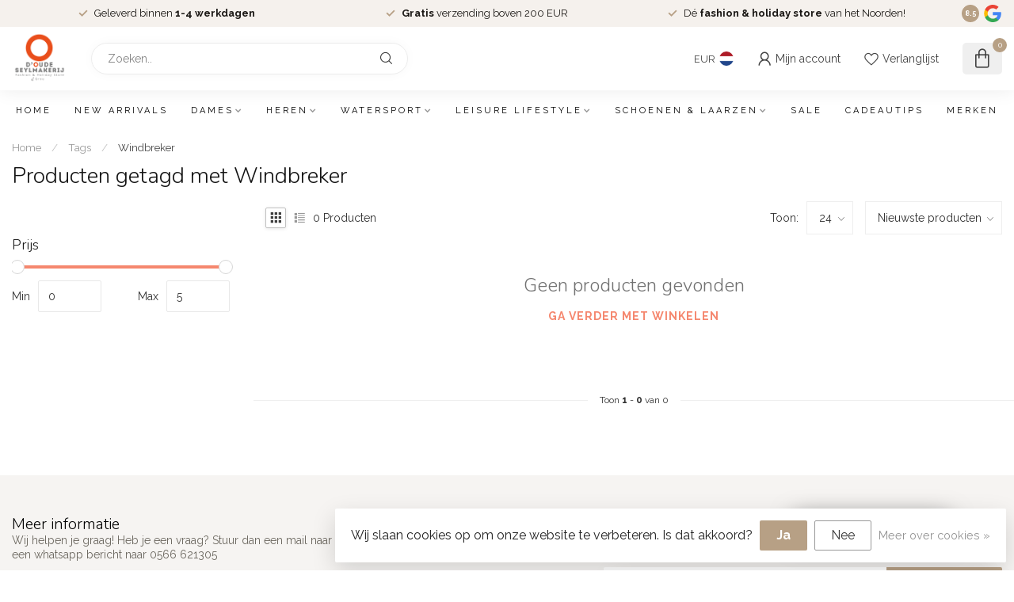

--- FILE ---
content_type: text/html;charset=utf-8
request_url: https://www.oudeseylmakerij.nl/tags/windbreker/
body_size: 26861
content:
<!DOCTYPE html>
<html lang="nl">
  <head>
<link rel="preconnect" href="https://cdn.webshopapp.com">
<link rel="preconnect" href="https://fonts.googleapis.com">
<link rel="preconnect" href="https://fonts.gstatic.com" crossorigin>
<!--

    Theme Proxima | v1.0.0.1807202501_0_254877
    Theme designed and created by Dyvelopment - We are true e-commerce heroes!

    For custom Lightspeed eCom development or design contact us at www.dyvelopment.com

      _____                  _                                  _   
     |  __ \                | |                                | |  
     | |  | |_   ___   _____| | ___  _ __  _ __ ___   ___ _ __ | |_ 
     | |  | | | | \ \ / / _ \ |/ _ \| '_ \| '_ ` _ \ / _ \ '_ \| __|
     | |__| | |_| |\ V /  __/ | (_) | |_) | | | | | |  __/ | | | |_ 
     |_____/ \__, | \_/ \___|_|\___/| .__/|_| |_| |_|\___|_| |_|\__|
              __/ |                 | |                             
             |___/                  |_|                             
-->


<meta charset="utf-8"/>
<!-- [START] 'blocks/head.rain' -->
<!--

  (c) 2008-2026 Lightspeed Netherlands B.V.
  http://www.lightspeedhq.com
  Generated: 27-01-2026 @ 21:12:28

-->
<link rel="canonical" href="https://www.oudeseylmakerij.nl/tags/windbreker/"/>
<link rel="alternate" href="https://www.oudeseylmakerij.nl/index.rss" type="application/rss+xml" title="Nieuwe producten"/>
<link href="https://cdn.webshopapp.com/assets/cookielaw.css?2025-02-20" rel="stylesheet" type="text/css"/>
<meta name="robots" content="noodp,noydir"/>
<meta name="google-site-verification" content="1bGhlhOX7Dcso0yQTR3kWSfgGJC2DFE7e5FIPSsiwmg"/>
<meta name="google-site-verification" content="Jkt6hYXA-lvylw4Wk9SpigtgrLkyt49HNAzSlaf1-Ws"/>
<meta property="og:url" content="https://www.oudeseylmakerij.nl/tags/windbreker/?source=facebook"/>
<meta property="og:site_name" content="d&#039;Oude Seylmakerij"/>
<meta property="og:title" content="Windbreker"/>
<meta property="og:description" content="Herenmode, damesmode en holiday lifestyle in Grou"/>
<!--[if lt IE 9]>
<script src="https://cdn.webshopapp.com/assets/html5shiv.js?2025-02-20"></script>
<![endif]-->
<!-- [END] 'blocks/head.rain' -->

<title>Windbreker - d&#039;Oude Seylmakerij</title>

<meta name="dyapps-addons-enabled" content="false">
<meta name="dyapps-addons-version" content="2022081001">
<meta name="dyapps-theme-name" content="Proxima">
<meta name="dyapps-theme-editor" content="false">

<meta name="description" content="Herenmode, damesmode en holiday lifestyle in Grou" />
<meta name="keywords" content="Windbreker, herenkleding, dameskleding, friesland, kleding, dubarry, Lacoste, roosenstein en wolke, musto,, holebrook, pennandink, mos mosh, POM, ana alcazar, vakantie, polo, shorts, sweater, jurkje, laarzen, waterdicht, mode, fashion, holiday" />

<meta http-equiv="X-UA-Compatible" content="IE=edge">
<meta name="viewport" content="width=device-width, initial-scale=1">

<link rel="shortcut icon" href="https://cdn.webshopapp.com/shops/254877/themes/174539/v/2733104/assets/favicon.ico?20251204121629" type="image/x-icon" />
<link rel="preload" as="image" href="https://cdn.webshopapp.com/shops/254877/themes/174539/v/2732749/assets/logo.png?20251008203544">



<script src="https://cdn.webshopapp.com/shops/254877/themes/174539/assets/jquery-1-12-4-min.js?2026012013571320210102171433" defer></script>
<script>if(navigator.userAgent.indexOf("MSIE ") > -1 || navigator.userAgent.indexOf("Trident/") > -1) { document.write('<script src="https://cdn.webshopapp.com/shops/254877/themes/174539/assets/intersection-observer-polyfill.js?2026012013571320210102171433">\x3C/script>') }</script>

<style>/*!
 * Bootstrap Reboot v4.6.1 (https://getbootstrap.com/)
 * Copyright 2011-2021 The Bootstrap Authors
 * Copyright 2011-2021 Twitter, Inc.
 * Licensed under MIT (https://github.com/twbs/bootstrap/blob/main/LICENSE)
 * Forked from Normalize.css, licensed MIT (https://github.com/necolas/normalize.css/blob/master/LICENSE.md)
 */*,*::before,*::after{box-sizing:border-box}html{font-family:sans-serif;line-height:1.15;-webkit-text-size-adjust:100%;-webkit-tap-highlight-color:rgba(0,0,0,0)}article,aside,figcaption,figure,footer,header,hgroup,main,nav,section{display:block}body{margin:0;font-family:-apple-system,BlinkMacSystemFont,"Segoe UI",Roboto,"Helvetica Neue",Arial,"Noto Sans","Liberation Sans",sans-serif,"Apple Color Emoji","Segoe UI Emoji","Segoe UI Symbol","Noto Color Emoji";font-size:1rem;font-weight:400;line-height:1.42857143;color:#212529;text-align:left;background-color:#fff}[tabindex="-1"]:focus:not(:focus-visible){outline:0 !important}hr{box-sizing:content-box;height:0;overflow:visible}h1,h2,h3,h4,h5,h6{margin-top:0;margin-bottom:.5rem}p{margin-top:0;margin-bottom:1rem}abbr[title],abbr[data-original-title]{text-decoration:underline;text-decoration:underline dotted;cursor:help;border-bottom:0;text-decoration-skip-ink:none}address{margin-bottom:1rem;font-style:normal;line-height:inherit}ol,ul,dl{margin-top:0;margin-bottom:1rem}ol ol,ul ul,ol ul,ul ol{margin-bottom:0}dt{font-weight:700}dd{margin-bottom:.5rem;margin-left:0}blockquote{margin:0 0 1rem}b,strong{font-weight:bolder}small{font-size:80%}sub,sup{position:relative;font-size:75%;line-height:0;vertical-align:baseline}sub{bottom:-0.25em}sup{top:-0.5em}a{color:#007bff;text-decoration:none;background-color:transparent}a:hover{color:#0056b3;text-decoration:underline}a:not([href]):not([class]){color:inherit;text-decoration:none}a:not([href]):not([class]):hover{color:inherit;text-decoration:none}pre,code,kbd,samp{font-family:SFMono-Regular,Menlo,Monaco,Consolas,"Liberation Mono","Courier New",monospace;font-size:1em}pre{margin-top:0;margin-bottom:1rem;overflow:auto;-ms-overflow-style:scrollbar}figure{margin:0 0 1rem}img{vertical-align:middle;border-style:none}svg{overflow:hidden;vertical-align:middle}table{border-collapse:collapse}caption{padding-top:.75rem;padding-bottom:.75rem;color:#6c757d;text-align:left;caption-side:bottom}th{text-align:inherit;text-align:-webkit-match-parent}label{display:inline-block;margin-bottom:.5rem}button{border-radius:0}button:focus:not(:focus-visible){outline:0}input,button,select,optgroup,textarea{margin:0;font-family:inherit;font-size:inherit;line-height:inherit}button,input{overflow:visible}button,select{text-transform:none}[role=button]{cursor:pointer}select{word-wrap:normal}button,[type=button],[type=reset],[type=submit]{-webkit-appearance:button}button:not(:disabled),[type=button]:not(:disabled),[type=reset]:not(:disabled),[type=submit]:not(:disabled){cursor:pointer}button::-moz-focus-inner,[type=button]::-moz-focus-inner,[type=reset]::-moz-focus-inner,[type=submit]::-moz-focus-inner{padding:0;border-style:none}input[type=radio],input[type=checkbox]{box-sizing:border-box;padding:0}textarea{overflow:auto;resize:vertical}fieldset{min-width:0;padding:0;margin:0;border:0}legend{display:block;width:100%;max-width:100%;padding:0;margin-bottom:.5rem;font-size:1.5rem;line-height:inherit;color:inherit;white-space:normal}progress{vertical-align:baseline}[type=number]::-webkit-inner-spin-button,[type=number]::-webkit-outer-spin-button{height:auto}[type=search]{outline-offset:-2px;-webkit-appearance:none}[type=search]::-webkit-search-decoration{-webkit-appearance:none}::-webkit-file-upload-button{font:inherit;-webkit-appearance:button}output{display:inline-block}summary{display:list-item;cursor:pointer}template{display:none}[hidden]{display:none !important}/*!
 * Bootstrap Grid v4.6.1 (https://getbootstrap.com/)
 * Copyright 2011-2021 The Bootstrap Authors
 * Copyright 2011-2021 Twitter, Inc.
 * Licensed under MIT (https://github.com/twbs/bootstrap/blob/main/LICENSE)
 */html{box-sizing:border-box;-ms-overflow-style:scrollbar}*,*::before,*::after{box-sizing:inherit}.container,.container-fluid,.container-xl,.container-lg,.container-md,.container-sm{width:100%;padding-right:15px;padding-left:15px;margin-right:auto;margin-left:auto}@media(min-width: 576px){.container-sm,.container{max-width:540px}}@media(min-width: 768px){.container-md,.container-sm,.container{max-width:720px}}@media(min-width: 992px){.container-lg,.container-md,.container-sm,.container{max-width:960px}}@media(min-width: 1200px){.container-xl,.container-lg,.container-md,.container-sm,.container{max-width:1140px}}.row{display:flex;flex-wrap:wrap;margin-right:-15px;margin-left:-15px}.no-gutters{margin-right:0;margin-left:0}.no-gutters>.col,.no-gutters>[class*=col-]{padding-right:0;padding-left:0}.col-xl,.col-xl-auto,.col-xl-12,.col-xl-11,.col-xl-10,.col-xl-9,.col-xl-8,.col-xl-7,.col-xl-6,.col-xl-5,.col-xl-4,.col-xl-3,.col-xl-2,.col-xl-1,.col-lg,.col-lg-auto,.col-lg-12,.col-lg-11,.col-lg-10,.col-lg-9,.col-lg-8,.col-lg-7,.col-lg-6,.col-lg-5,.col-lg-4,.col-lg-3,.col-lg-2,.col-lg-1,.col-md,.col-md-auto,.col-md-12,.col-md-11,.col-md-10,.col-md-9,.col-md-8,.col-md-7,.col-md-6,.col-md-5,.col-md-4,.col-md-3,.col-md-2,.col-md-1,.col-sm,.col-sm-auto,.col-sm-12,.col-sm-11,.col-sm-10,.col-sm-9,.col-sm-8,.col-sm-7,.col-sm-6,.col-sm-5,.col-sm-4,.col-sm-3,.col-sm-2,.col-sm-1,.col,.col-auto,.col-12,.col-11,.col-10,.col-9,.col-8,.col-7,.col-6,.col-5,.col-4,.col-3,.col-2,.col-1{position:relative;width:100%;padding-right:15px;padding-left:15px}.col{flex-basis:0;flex-grow:1;max-width:100%}.row-cols-1>*{flex:0 0 100%;max-width:100%}.row-cols-2>*{flex:0 0 50%;max-width:50%}.row-cols-3>*{flex:0 0 33.3333333333%;max-width:33.3333333333%}.row-cols-4>*{flex:0 0 25%;max-width:25%}.row-cols-5>*{flex:0 0 20%;max-width:20%}.row-cols-6>*{flex:0 0 16.6666666667%;max-width:16.6666666667%}.col-auto{flex:0 0 auto;width:auto;max-width:100%}.col-1{flex:0 0 8.33333333%;max-width:8.33333333%}.col-2{flex:0 0 16.66666667%;max-width:16.66666667%}.col-3{flex:0 0 25%;max-width:25%}.col-4{flex:0 0 33.33333333%;max-width:33.33333333%}.col-5{flex:0 0 41.66666667%;max-width:41.66666667%}.col-6{flex:0 0 50%;max-width:50%}.col-7{flex:0 0 58.33333333%;max-width:58.33333333%}.col-8{flex:0 0 66.66666667%;max-width:66.66666667%}.col-9{flex:0 0 75%;max-width:75%}.col-10{flex:0 0 83.33333333%;max-width:83.33333333%}.col-11{flex:0 0 91.66666667%;max-width:91.66666667%}.col-12{flex:0 0 100%;max-width:100%}.order-first{order:-1}.order-last{order:13}.order-0{order:0}.order-1{order:1}.order-2{order:2}.order-3{order:3}.order-4{order:4}.order-5{order:5}.order-6{order:6}.order-7{order:7}.order-8{order:8}.order-9{order:9}.order-10{order:10}.order-11{order:11}.order-12{order:12}.offset-1{margin-left:8.33333333%}.offset-2{margin-left:16.66666667%}.offset-3{margin-left:25%}.offset-4{margin-left:33.33333333%}.offset-5{margin-left:41.66666667%}.offset-6{margin-left:50%}.offset-7{margin-left:58.33333333%}.offset-8{margin-left:66.66666667%}.offset-9{margin-left:75%}.offset-10{margin-left:83.33333333%}.offset-11{margin-left:91.66666667%}@media(min-width: 576px){.col-sm{flex-basis:0;flex-grow:1;max-width:100%}.row-cols-sm-1>*{flex:0 0 100%;max-width:100%}.row-cols-sm-2>*{flex:0 0 50%;max-width:50%}.row-cols-sm-3>*{flex:0 0 33.3333333333%;max-width:33.3333333333%}.row-cols-sm-4>*{flex:0 0 25%;max-width:25%}.row-cols-sm-5>*{flex:0 0 20%;max-width:20%}.row-cols-sm-6>*{flex:0 0 16.6666666667%;max-width:16.6666666667%}.col-sm-auto{flex:0 0 auto;width:auto;max-width:100%}.col-sm-1{flex:0 0 8.33333333%;max-width:8.33333333%}.col-sm-2{flex:0 0 16.66666667%;max-width:16.66666667%}.col-sm-3{flex:0 0 25%;max-width:25%}.col-sm-4{flex:0 0 33.33333333%;max-width:33.33333333%}.col-sm-5{flex:0 0 41.66666667%;max-width:41.66666667%}.col-sm-6{flex:0 0 50%;max-width:50%}.col-sm-7{flex:0 0 58.33333333%;max-width:58.33333333%}.col-sm-8{flex:0 0 66.66666667%;max-width:66.66666667%}.col-sm-9{flex:0 0 75%;max-width:75%}.col-sm-10{flex:0 0 83.33333333%;max-width:83.33333333%}.col-sm-11{flex:0 0 91.66666667%;max-width:91.66666667%}.col-sm-12{flex:0 0 100%;max-width:100%}.order-sm-first{order:-1}.order-sm-last{order:13}.order-sm-0{order:0}.order-sm-1{order:1}.order-sm-2{order:2}.order-sm-3{order:3}.order-sm-4{order:4}.order-sm-5{order:5}.order-sm-6{order:6}.order-sm-7{order:7}.order-sm-8{order:8}.order-sm-9{order:9}.order-sm-10{order:10}.order-sm-11{order:11}.order-sm-12{order:12}.offset-sm-0{margin-left:0}.offset-sm-1{margin-left:8.33333333%}.offset-sm-2{margin-left:16.66666667%}.offset-sm-3{margin-left:25%}.offset-sm-4{margin-left:33.33333333%}.offset-sm-5{margin-left:41.66666667%}.offset-sm-6{margin-left:50%}.offset-sm-7{margin-left:58.33333333%}.offset-sm-8{margin-left:66.66666667%}.offset-sm-9{margin-left:75%}.offset-sm-10{margin-left:83.33333333%}.offset-sm-11{margin-left:91.66666667%}}@media(min-width: 768px){.col-md{flex-basis:0;flex-grow:1;max-width:100%}.row-cols-md-1>*{flex:0 0 100%;max-width:100%}.row-cols-md-2>*{flex:0 0 50%;max-width:50%}.row-cols-md-3>*{flex:0 0 33.3333333333%;max-width:33.3333333333%}.row-cols-md-4>*{flex:0 0 25%;max-width:25%}.row-cols-md-5>*{flex:0 0 20%;max-width:20%}.row-cols-md-6>*{flex:0 0 16.6666666667%;max-width:16.6666666667%}.col-md-auto{flex:0 0 auto;width:auto;max-width:100%}.col-md-1{flex:0 0 8.33333333%;max-width:8.33333333%}.col-md-2{flex:0 0 16.66666667%;max-width:16.66666667%}.col-md-3{flex:0 0 25%;max-width:25%}.col-md-4{flex:0 0 33.33333333%;max-width:33.33333333%}.col-md-5{flex:0 0 41.66666667%;max-width:41.66666667%}.col-md-6{flex:0 0 50%;max-width:50%}.col-md-7{flex:0 0 58.33333333%;max-width:58.33333333%}.col-md-8{flex:0 0 66.66666667%;max-width:66.66666667%}.col-md-9{flex:0 0 75%;max-width:75%}.col-md-10{flex:0 0 83.33333333%;max-width:83.33333333%}.col-md-11{flex:0 0 91.66666667%;max-width:91.66666667%}.col-md-12{flex:0 0 100%;max-width:100%}.order-md-first{order:-1}.order-md-last{order:13}.order-md-0{order:0}.order-md-1{order:1}.order-md-2{order:2}.order-md-3{order:3}.order-md-4{order:4}.order-md-5{order:5}.order-md-6{order:6}.order-md-7{order:7}.order-md-8{order:8}.order-md-9{order:9}.order-md-10{order:10}.order-md-11{order:11}.order-md-12{order:12}.offset-md-0{margin-left:0}.offset-md-1{margin-left:8.33333333%}.offset-md-2{margin-left:16.66666667%}.offset-md-3{margin-left:25%}.offset-md-4{margin-left:33.33333333%}.offset-md-5{margin-left:41.66666667%}.offset-md-6{margin-left:50%}.offset-md-7{margin-left:58.33333333%}.offset-md-8{margin-left:66.66666667%}.offset-md-9{margin-left:75%}.offset-md-10{margin-left:83.33333333%}.offset-md-11{margin-left:91.66666667%}}@media(min-width: 992px){.col-lg{flex-basis:0;flex-grow:1;max-width:100%}.row-cols-lg-1>*{flex:0 0 100%;max-width:100%}.row-cols-lg-2>*{flex:0 0 50%;max-width:50%}.row-cols-lg-3>*{flex:0 0 33.3333333333%;max-width:33.3333333333%}.row-cols-lg-4>*{flex:0 0 25%;max-width:25%}.row-cols-lg-5>*{flex:0 0 20%;max-width:20%}.row-cols-lg-6>*{flex:0 0 16.6666666667%;max-width:16.6666666667%}.col-lg-auto{flex:0 0 auto;width:auto;max-width:100%}.col-lg-1{flex:0 0 8.33333333%;max-width:8.33333333%}.col-lg-2{flex:0 0 16.66666667%;max-width:16.66666667%}.col-lg-3{flex:0 0 25%;max-width:25%}.col-lg-4{flex:0 0 33.33333333%;max-width:33.33333333%}.col-lg-5{flex:0 0 41.66666667%;max-width:41.66666667%}.col-lg-6{flex:0 0 50%;max-width:50%}.col-lg-7{flex:0 0 58.33333333%;max-width:58.33333333%}.col-lg-8{flex:0 0 66.66666667%;max-width:66.66666667%}.col-lg-9{flex:0 0 75%;max-width:75%}.col-lg-10{flex:0 0 83.33333333%;max-width:83.33333333%}.col-lg-11{flex:0 0 91.66666667%;max-width:91.66666667%}.col-lg-12{flex:0 0 100%;max-width:100%}.order-lg-first{order:-1}.order-lg-last{order:13}.order-lg-0{order:0}.order-lg-1{order:1}.order-lg-2{order:2}.order-lg-3{order:3}.order-lg-4{order:4}.order-lg-5{order:5}.order-lg-6{order:6}.order-lg-7{order:7}.order-lg-8{order:8}.order-lg-9{order:9}.order-lg-10{order:10}.order-lg-11{order:11}.order-lg-12{order:12}.offset-lg-0{margin-left:0}.offset-lg-1{margin-left:8.33333333%}.offset-lg-2{margin-left:16.66666667%}.offset-lg-3{margin-left:25%}.offset-lg-4{margin-left:33.33333333%}.offset-lg-5{margin-left:41.66666667%}.offset-lg-6{margin-left:50%}.offset-lg-7{margin-left:58.33333333%}.offset-lg-8{margin-left:66.66666667%}.offset-lg-9{margin-left:75%}.offset-lg-10{margin-left:83.33333333%}.offset-lg-11{margin-left:91.66666667%}}@media(min-width: 1200px){.col-xl{flex-basis:0;flex-grow:1;max-width:100%}.row-cols-xl-1>*{flex:0 0 100%;max-width:100%}.row-cols-xl-2>*{flex:0 0 50%;max-width:50%}.row-cols-xl-3>*{flex:0 0 33.3333333333%;max-width:33.3333333333%}.row-cols-xl-4>*{flex:0 0 25%;max-width:25%}.row-cols-xl-5>*{flex:0 0 20%;max-width:20%}.row-cols-xl-6>*{flex:0 0 16.6666666667%;max-width:16.6666666667%}.col-xl-auto{flex:0 0 auto;width:auto;max-width:100%}.col-xl-1{flex:0 0 8.33333333%;max-width:8.33333333%}.col-xl-2{flex:0 0 16.66666667%;max-width:16.66666667%}.col-xl-3{flex:0 0 25%;max-width:25%}.col-xl-4{flex:0 0 33.33333333%;max-width:33.33333333%}.col-xl-5{flex:0 0 41.66666667%;max-width:41.66666667%}.col-xl-6{flex:0 0 50%;max-width:50%}.col-xl-7{flex:0 0 58.33333333%;max-width:58.33333333%}.col-xl-8{flex:0 0 66.66666667%;max-width:66.66666667%}.col-xl-9{flex:0 0 75%;max-width:75%}.col-xl-10{flex:0 0 83.33333333%;max-width:83.33333333%}.col-xl-11{flex:0 0 91.66666667%;max-width:91.66666667%}.col-xl-12{flex:0 0 100%;max-width:100%}.order-xl-first{order:-1}.order-xl-last{order:13}.order-xl-0{order:0}.order-xl-1{order:1}.order-xl-2{order:2}.order-xl-3{order:3}.order-xl-4{order:4}.order-xl-5{order:5}.order-xl-6{order:6}.order-xl-7{order:7}.order-xl-8{order:8}.order-xl-9{order:9}.order-xl-10{order:10}.order-xl-11{order:11}.order-xl-12{order:12}.offset-xl-0{margin-left:0}.offset-xl-1{margin-left:8.33333333%}.offset-xl-2{margin-left:16.66666667%}.offset-xl-3{margin-left:25%}.offset-xl-4{margin-left:33.33333333%}.offset-xl-5{margin-left:41.66666667%}.offset-xl-6{margin-left:50%}.offset-xl-7{margin-left:58.33333333%}.offset-xl-8{margin-left:66.66666667%}.offset-xl-9{margin-left:75%}.offset-xl-10{margin-left:83.33333333%}.offset-xl-11{margin-left:91.66666667%}}.d-none{display:none !important}.d-inline{display:inline !important}.d-inline-block{display:inline-block !important}.d-block{display:block !important}.d-table{display:table !important}.d-table-row{display:table-row !important}.d-table-cell{display:table-cell !important}.d-flex{display:flex !important}.d-inline-flex{display:inline-flex !important}@media(min-width: 576px){.d-sm-none{display:none !important}.d-sm-inline{display:inline !important}.d-sm-inline-block{display:inline-block !important}.d-sm-block{display:block !important}.d-sm-table{display:table !important}.d-sm-table-row{display:table-row !important}.d-sm-table-cell{display:table-cell !important}.d-sm-flex{display:flex !important}.d-sm-inline-flex{display:inline-flex !important}}@media(min-width: 768px){.d-md-none{display:none !important}.d-md-inline{display:inline !important}.d-md-inline-block{display:inline-block !important}.d-md-block{display:block !important}.d-md-table{display:table !important}.d-md-table-row{display:table-row !important}.d-md-table-cell{display:table-cell !important}.d-md-flex{display:flex !important}.d-md-inline-flex{display:inline-flex !important}}@media(min-width: 992px){.d-lg-none{display:none !important}.d-lg-inline{display:inline !important}.d-lg-inline-block{display:inline-block !important}.d-lg-block{display:block !important}.d-lg-table{display:table !important}.d-lg-table-row{display:table-row !important}.d-lg-table-cell{display:table-cell !important}.d-lg-flex{display:flex !important}.d-lg-inline-flex{display:inline-flex !important}}@media(min-width: 1200px){.d-xl-none{display:none !important}.d-xl-inline{display:inline !important}.d-xl-inline-block{display:inline-block !important}.d-xl-block{display:block !important}.d-xl-table{display:table !important}.d-xl-table-row{display:table-row !important}.d-xl-table-cell{display:table-cell !important}.d-xl-flex{display:flex !important}.d-xl-inline-flex{display:inline-flex !important}}@media print{.d-print-none{display:none !important}.d-print-inline{display:inline !important}.d-print-inline-block{display:inline-block !important}.d-print-block{display:block !important}.d-print-table{display:table !important}.d-print-table-row{display:table-row !important}.d-print-table-cell{display:table-cell !important}.d-print-flex{display:flex !important}.d-print-inline-flex{display:inline-flex !important}}.flex-row{flex-direction:row !important}.flex-column{flex-direction:column !important}.flex-row-reverse{flex-direction:row-reverse !important}.flex-column-reverse{flex-direction:column-reverse !important}.flex-wrap{flex-wrap:wrap !important}.flex-nowrap{flex-wrap:nowrap !important}.flex-wrap-reverse{flex-wrap:wrap-reverse !important}.flex-fill{flex:1 1 auto !important}.flex-grow-0{flex-grow:0 !important}.flex-grow-1{flex-grow:1 !important}.flex-shrink-0{flex-shrink:0 !important}.flex-shrink-1{flex-shrink:1 !important}.justify-content-start{justify-content:flex-start !important}.justify-content-end{justify-content:flex-end !important}.justify-content-center{justify-content:center !important}.justify-content-between{justify-content:space-between !important}.justify-content-around{justify-content:space-around !important}.align-items-start{align-items:flex-start !important}.align-items-end{align-items:flex-end !important}.align-items-center{align-items:center !important}.align-items-baseline{align-items:baseline !important}.align-items-stretch{align-items:stretch !important}.align-content-start{align-content:flex-start !important}.align-content-end{align-content:flex-end !important}.align-content-center{align-content:center !important}.align-content-between{align-content:space-between !important}.align-content-around{align-content:space-around !important}.align-content-stretch{align-content:stretch !important}.align-self-auto{align-self:auto !important}.align-self-start{align-self:flex-start !important}.align-self-end{align-self:flex-end !important}.align-self-center{align-self:center !important}.align-self-baseline{align-self:baseline !important}.align-self-stretch{align-self:stretch !important}@media(min-width: 576px){.flex-sm-row{flex-direction:row !important}.flex-sm-column{flex-direction:column !important}.flex-sm-row-reverse{flex-direction:row-reverse !important}.flex-sm-column-reverse{flex-direction:column-reverse !important}.flex-sm-wrap{flex-wrap:wrap !important}.flex-sm-nowrap{flex-wrap:nowrap !important}.flex-sm-wrap-reverse{flex-wrap:wrap-reverse !important}.flex-sm-fill{flex:1 1 auto !important}.flex-sm-grow-0{flex-grow:0 !important}.flex-sm-grow-1{flex-grow:1 !important}.flex-sm-shrink-0{flex-shrink:0 !important}.flex-sm-shrink-1{flex-shrink:1 !important}.justify-content-sm-start{justify-content:flex-start !important}.justify-content-sm-end{justify-content:flex-end !important}.justify-content-sm-center{justify-content:center !important}.justify-content-sm-between{justify-content:space-between !important}.justify-content-sm-around{justify-content:space-around !important}.align-items-sm-start{align-items:flex-start !important}.align-items-sm-end{align-items:flex-end !important}.align-items-sm-center{align-items:center !important}.align-items-sm-baseline{align-items:baseline !important}.align-items-sm-stretch{align-items:stretch !important}.align-content-sm-start{align-content:flex-start !important}.align-content-sm-end{align-content:flex-end !important}.align-content-sm-center{align-content:center !important}.align-content-sm-between{align-content:space-between !important}.align-content-sm-around{align-content:space-around !important}.align-content-sm-stretch{align-content:stretch !important}.align-self-sm-auto{align-self:auto !important}.align-self-sm-start{align-self:flex-start !important}.align-self-sm-end{align-self:flex-end !important}.align-self-sm-center{align-self:center !important}.align-self-sm-baseline{align-self:baseline !important}.align-self-sm-stretch{align-self:stretch !important}}@media(min-width: 768px){.flex-md-row{flex-direction:row !important}.flex-md-column{flex-direction:column !important}.flex-md-row-reverse{flex-direction:row-reverse !important}.flex-md-column-reverse{flex-direction:column-reverse !important}.flex-md-wrap{flex-wrap:wrap !important}.flex-md-nowrap{flex-wrap:nowrap !important}.flex-md-wrap-reverse{flex-wrap:wrap-reverse !important}.flex-md-fill{flex:1 1 auto !important}.flex-md-grow-0{flex-grow:0 !important}.flex-md-grow-1{flex-grow:1 !important}.flex-md-shrink-0{flex-shrink:0 !important}.flex-md-shrink-1{flex-shrink:1 !important}.justify-content-md-start{justify-content:flex-start !important}.justify-content-md-end{justify-content:flex-end !important}.justify-content-md-center{justify-content:center !important}.justify-content-md-between{justify-content:space-between !important}.justify-content-md-around{justify-content:space-around !important}.align-items-md-start{align-items:flex-start !important}.align-items-md-end{align-items:flex-end !important}.align-items-md-center{align-items:center !important}.align-items-md-baseline{align-items:baseline !important}.align-items-md-stretch{align-items:stretch !important}.align-content-md-start{align-content:flex-start !important}.align-content-md-end{align-content:flex-end !important}.align-content-md-center{align-content:center !important}.align-content-md-between{align-content:space-between !important}.align-content-md-around{align-content:space-around !important}.align-content-md-stretch{align-content:stretch !important}.align-self-md-auto{align-self:auto !important}.align-self-md-start{align-self:flex-start !important}.align-self-md-end{align-self:flex-end !important}.align-self-md-center{align-self:center !important}.align-self-md-baseline{align-self:baseline !important}.align-self-md-stretch{align-self:stretch !important}}@media(min-width: 992px){.flex-lg-row{flex-direction:row !important}.flex-lg-column{flex-direction:column !important}.flex-lg-row-reverse{flex-direction:row-reverse !important}.flex-lg-column-reverse{flex-direction:column-reverse !important}.flex-lg-wrap{flex-wrap:wrap !important}.flex-lg-nowrap{flex-wrap:nowrap !important}.flex-lg-wrap-reverse{flex-wrap:wrap-reverse !important}.flex-lg-fill{flex:1 1 auto !important}.flex-lg-grow-0{flex-grow:0 !important}.flex-lg-grow-1{flex-grow:1 !important}.flex-lg-shrink-0{flex-shrink:0 !important}.flex-lg-shrink-1{flex-shrink:1 !important}.justify-content-lg-start{justify-content:flex-start !important}.justify-content-lg-end{justify-content:flex-end !important}.justify-content-lg-center{justify-content:center !important}.justify-content-lg-between{justify-content:space-between !important}.justify-content-lg-around{justify-content:space-around !important}.align-items-lg-start{align-items:flex-start !important}.align-items-lg-end{align-items:flex-end !important}.align-items-lg-center{align-items:center !important}.align-items-lg-baseline{align-items:baseline !important}.align-items-lg-stretch{align-items:stretch !important}.align-content-lg-start{align-content:flex-start !important}.align-content-lg-end{align-content:flex-end !important}.align-content-lg-center{align-content:center !important}.align-content-lg-between{align-content:space-between !important}.align-content-lg-around{align-content:space-around !important}.align-content-lg-stretch{align-content:stretch !important}.align-self-lg-auto{align-self:auto !important}.align-self-lg-start{align-self:flex-start !important}.align-self-lg-end{align-self:flex-end !important}.align-self-lg-center{align-self:center !important}.align-self-lg-baseline{align-self:baseline !important}.align-self-lg-stretch{align-self:stretch !important}}@media(min-width: 1200px){.flex-xl-row{flex-direction:row !important}.flex-xl-column{flex-direction:column !important}.flex-xl-row-reverse{flex-direction:row-reverse !important}.flex-xl-column-reverse{flex-direction:column-reverse !important}.flex-xl-wrap{flex-wrap:wrap !important}.flex-xl-nowrap{flex-wrap:nowrap !important}.flex-xl-wrap-reverse{flex-wrap:wrap-reverse !important}.flex-xl-fill{flex:1 1 auto !important}.flex-xl-grow-0{flex-grow:0 !important}.flex-xl-grow-1{flex-grow:1 !important}.flex-xl-shrink-0{flex-shrink:0 !important}.flex-xl-shrink-1{flex-shrink:1 !important}.justify-content-xl-start{justify-content:flex-start !important}.justify-content-xl-end{justify-content:flex-end !important}.justify-content-xl-center{justify-content:center !important}.justify-content-xl-between{justify-content:space-between !important}.justify-content-xl-around{justify-content:space-around !important}.align-items-xl-start{align-items:flex-start !important}.align-items-xl-end{align-items:flex-end !important}.align-items-xl-center{align-items:center !important}.align-items-xl-baseline{align-items:baseline !important}.align-items-xl-stretch{align-items:stretch !important}.align-content-xl-start{align-content:flex-start !important}.align-content-xl-end{align-content:flex-end !important}.align-content-xl-center{align-content:center !important}.align-content-xl-between{align-content:space-between !important}.align-content-xl-around{align-content:space-around !important}.align-content-xl-stretch{align-content:stretch !important}.align-self-xl-auto{align-self:auto !important}.align-self-xl-start{align-self:flex-start !important}.align-self-xl-end{align-self:flex-end !important}.align-self-xl-center{align-self:center !important}.align-self-xl-baseline{align-self:baseline !important}.align-self-xl-stretch{align-self:stretch !important}}.m-0{margin:0 !important}.mt-0,.my-0{margin-top:0 !important}.mr-0,.mx-0{margin-right:0 !important}.mb-0,.my-0{margin-bottom:0 !important}.ml-0,.mx-0{margin-left:0 !important}.m-1{margin:5px !important}.mt-1,.my-1{margin-top:5px !important}.mr-1,.mx-1{margin-right:5px !important}.mb-1,.my-1{margin-bottom:5px !important}.ml-1,.mx-1{margin-left:5px !important}.m-2{margin:10px !important}.mt-2,.my-2{margin-top:10px !important}.mr-2,.mx-2{margin-right:10px !important}.mb-2,.my-2{margin-bottom:10px !important}.ml-2,.mx-2{margin-left:10px !important}.m-3{margin:15px !important}.mt-3,.my-3{margin-top:15px !important}.mr-3,.mx-3{margin-right:15px !important}.mb-3,.my-3{margin-bottom:15px !important}.ml-3,.mx-3{margin-left:15px !important}.m-4{margin:30px !important}.mt-4,.my-4{margin-top:30px !important}.mr-4,.mx-4{margin-right:30px !important}.mb-4,.my-4{margin-bottom:30px !important}.ml-4,.mx-4{margin-left:30px !important}.m-5{margin:50px !important}.mt-5,.my-5{margin-top:50px !important}.mr-5,.mx-5{margin-right:50px !important}.mb-5,.my-5{margin-bottom:50px !important}.ml-5,.mx-5{margin-left:50px !important}.m-6{margin:80px !important}.mt-6,.my-6{margin-top:80px !important}.mr-6,.mx-6{margin-right:80px !important}.mb-6,.my-6{margin-bottom:80px !important}.ml-6,.mx-6{margin-left:80px !important}.p-0{padding:0 !important}.pt-0,.py-0{padding-top:0 !important}.pr-0,.px-0{padding-right:0 !important}.pb-0,.py-0{padding-bottom:0 !important}.pl-0,.px-0{padding-left:0 !important}.p-1{padding:5px !important}.pt-1,.py-1{padding-top:5px !important}.pr-1,.px-1{padding-right:5px !important}.pb-1,.py-1{padding-bottom:5px !important}.pl-1,.px-1{padding-left:5px !important}.p-2{padding:10px !important}.pt-2,.py-2{padding-top:10px !important}.pr-2,.px-2{padding-right:10px !important}.pb-2,.py-2{padding-bottom:10px !important}.pl-2,.px-2{padding-left:10px !important}.p-3{padding:15px !important}.pt-3,.py-3{padding-top:15px !important}.pr-3,.px-3{padding-right:15px !important}.pb-3,.py-3{padding-bottom:15px !important}.pl-3,.px-3{padding-left:15px !important}.p-4{padding:30px !important}.pt-4,.py-4{padding-top:30px !important}.pr-4,.px-4{padding-right:30px !important}.pb-4,.py-4{padding-bottom:30px !important}.pl-4,.px-4{padding-left:30px !important}.p-5{padding:50px !important}.pt-5,.py-5{padding-top:50px !important}.pr-5,.px-5{padding-right:50px !important}.pb-5,.py-5{padding-bottom:50px !important}.pl-5,.px-5{padding-left:50px !important}.p-6{padding:80px !important}.pt-6,.py-6{padding-top:80px !important}.pr-6,.px-6{padding-right:80px !important}.pb-6,.py-6{padding-bottom:80px !important}.pl-6,.px-6{padding-left:80px !important}.m-n1{margin:-5px !important}.mt-n1,.my-n1{margin-top:-5px !important}.mr-n1,.mx-n1{margin-right:-5px !important}.mb-n1,.my-n1{margin-bottom:-5px !important}.ml-n1,.mx-n1{margin-left:-5px !important}.m-n2{margin:-10px !important}.mt-n2,.my-n2{margin-top:-10px !important}.mr-n2,.mx-n2{margin-right:-10px !important}.mb-n2,.my-n2{margin-bottom:-10px !important}.ml-n2,.mx-n2{margin-left:-10px !important}.m-n3{margin:-15px !important}.mt-n3,.my-n3{margin-top:-15px !important}.mr-n3,.mx-n3{margin-right:-15px !important}.mb-n3,.my-n3{margin-bottom:-15px !important}.ml-n3,.mx-n3{margin-left:-15px !important}.m-n4{margin:-30px !important}.mt-n4,.my-n4{margin-top:-30px !important}.mr-n4,.mx-n4{margin-right:-30px !important}.mb-n4,.my-n4{margin-bottom:-30px !important}.ml-n4,.mx-n4{margin-left:-30px !important}.m-n5{margin:-50px !important}.mt-n5,.my-n5{margin-top:-50px !important}.mr-n5,.mx-n5{margin-right:-50px !important}.mb-n5,.my-n5{margin-bottom:-50px !important}.ml-n5,.mx-n5{margin-left:-50px !important}.m-n6{margin:-80px !important}.mt-n6,.my-n6{margin-top:-80px !important}.mr-n6,.mx-n6{margin-right:-80px !important}.mb-n6,.my-n6{margin-bottom:-80px !important}.ml-n6,.mx-n6{margin-left:-80px !important}.m-auto{margin:auto !important}.mt-auto,.my-auto{margin-top:auto !important}.mr-auto,.mx-auto{margin-right:auto !important}.mb-auto,.my-auto{margin-bottom:auto !important}.ml-auto,.mx-auto{margin-left:auto !important}@media(min-width: 576px){.m-sm-0{margin:0 !important}.mt-sm-0,.my-sm-0{margin-top:0 !important}.mr-sm-0,.mx-sm-0{margin-right:0 !important}.mb-sm-0,.my-sm-0{margin-bottom:0 !important}.ml-sm-0,.mx-sm-0{margin-left:0 !important}.m-sm-1{margin:5px !important}.mt-sm-1,.my-sm-1{margin-top:5px !important}.mr-sm-1,.mx-sm-1{margin-right:5px !important}.mb-sm-1,.my-sm-1{margin-bottom:5px !important}.ml-sm-1,.mx-sm-1{margin-left:5px !important}.m-sm-2{margin:10px !important}.mt-sm-2,.my-sm-2{margin-top:10px !important}.mr-sm-2,.mx-sm-2{margin-right:10px !important}.mb-sm-2,.my-sm-2{margin-bottom:10px !important}.ml-sm-2,.mx-sm-2{margin-left:10px !important}.m-sm-3{margin:15px !important}.mt-sm-3,.my-sm-3{margin-top:15px !important}.mr-sm-3,.mx-sm-3{margin-right:15px !important}.mb-sm-3,.my-sm-3{margin-bottom:15px !important}.ml-sm-3,.mx-sm-3{margin-left:15px !important}.m-sm-4{margin:30px !important}.mt-sm-4,.my-sm-4{margin-top:30px !important}.mr-sm-4,.mx-sm-4{margin-right:30px !important}.mb-sm-4,.my-sm-4{margin-bottom:30px !important}.ml-sm-4,.mx-sm-4{margin-left:30px !important}.m-sm-5{margin:50px !important}.mt-sm-5,.my-sm-5{margin-top:50px !important}.mr-sm-5,.mx-sm-5{margin-right:50px !important}.mb-sm-5,.my-sm-5{margin-bottom:50px !important}.ml-sm-5,.mx-sm-5{margin-left:50px !important}.m-sm-6{margin:80px !important}.mt-sm-6,.my-sm-6{margin-top:80px !important}.mr-sm-6,.mx-sm-6{margin-right:80px !important}.mb-sm-6,.my-sm-6{margin-bottom:80px !important}.ml-sm-6,.mx-sm-6{margin-left:80px !important}.p-sm-0{padding:0 !important}.pt-sm-0,.py-sm-0{padding-top:0 !important}.pr-sm-0,.px-sm-0{padding-right:0 !important}.pb-sm-0,.py-sm-0{padding-bottom:0 !important}.pl-sm-0,.px-sm-0{padding-left:0 !important}.p-sm-1{padding:5px !important}.pt-sm-1,.py-sm-1{padding-top:5px !important}.pr-sm-1,.px-sm-1{padding-right:5px !important}.pb-sm-1,.py-sm-1{padding-bottom:5px !important}.pl-sm-1,.px-sm-1{padding-left:5px !important}.p-sm-2{padding:10px !important}.pt-sm-2,.py-sm-2{padding-top:10px !important}.pr-sm-2,.px-sm-2{padding-right:10px !important}.pb-sm-2,.py-sm-2{padding-bottom:10px !important}.pl-sm-2,.px-sm-2{padding-left:10px !important}.p-sm-3{padding:15px !important}.pt-sm-3,.py-sm-3{padding-top:15px !important}.pr-sm-3,.px-sm-3{padding-right:15px !important}.pb-sm-3,.py-sm-3{padding-bottom:15px !important}.pl-sm-3,.px-sm-3{padding-left:15px !important}.p-sm-4{padding:30px !important}.pt-sm-4,.py-sm-4{padding-top:30px !important}.pr-sm-4,.px-sm-4{padding-right:30px !important}.pb-sm-4,.py-sm-4{padding-bottom:30px !important}.pl-sm-4,.px-sm-4{padding-left:30px !important}.p-sm-5{padding:50px !important}.pt-sm-5,.py-sm-5{padding-top:50px !important}.pr-sm-5,.px-sm-5{padding-right:50px !important}.pb-sm-5,.py-sm-5{padding-bottom:50px !important}.pl-sm-5,.px-sm-5{padding-left:50px !important}.p-sm-6{padding:80px !important}.pt-sm-6,.py-sm-6{padding-top:80px !important}.pr-sm-6,.px-sm-6{padding-right:80px !important}.pb-sm-6,.py-sm-6{padding-bottom:80px !important}.pl-sm-6,.px-sm-6{padding-left:80px !important}.m-sm-n1{margin:-5px !important}.mt-sm-n1,.my-sm-n1{margin-top:-5px !important}.mr-sm-n1,.mx-sm-n1{margin-right:-5px !important}.mb-sm-n1,.my-sm-n1{margin-bottom:-5px !important}.ml-sm-n1,.mx-sm-n1{margin-left:-5px !important}.m-sm-n2{margin:-10px !important}.mt-sm-n2,.my-sm-n2{margin-top:-10px !important}.mr-sm-n2,.mx-sm-n2{margin-right:-10px !important}.mb-sm-n2,.my-sm-n2{margin-bottom:-10px !important}.ml-sm-n2,.mx-sm-n2{margin-left:-10px !important}.m-sm-n3{margin:-15px !important}.mt-sm-n3,.my-sm-n3{margin-top:-15px !important}.mr-sm-n3,.mx-sm-n3{margin-right:-15px !important}.mb-sm-n3,.my-sm-n3{margin-bottom:-15px !important}.ml-sm-n3,.mx-sm-n3{margin-left:-15px !important}.m-sm-n4{margin:-30px !important}.mt-sm-n4,.my-sm-n4{margin-top:-30px !important}.mr-sm-n4,.mx-sm-n4{margin-right:-30px !important}.mb-sm-n4,.my-sm-n4{margin-bottom:-30px !important}.ml-sm-n4,.mx-sm-n4{margin-left:-30px !important}.m-sm-n5{margin:-50px !important}.mt-sm-n5,.my-sm-n5{margin-top:-50px !important}.mr-sm-n5,.mx-sm-n5{margin-right:-50px !important}.mb-sm-n5,.my-sm-n5{margin-bottom:-50px !important}.ml-sm-n5,.mx-sm-n5{margin-left:-50px !important}.m-sm-n6{margin:-80px !important}.mt-sm-n6,.my-sm-n6{margin-top:-80px !important}.mr-sm-n6,.mx-sm-n6{margin-right:-80px !important}.mb-sm-n6,.my-sm-n6{margin-bottom:-80px !important}.ml-sm-n6,.mx-sm-n6{margin-left:-80px !important}.m-sm-auto{margin:auto !important}.mt-sm-auto,.my-sm-auto{margin-top:auto !important}.mr-sm-auto,.mx-sm-auto{margin-right:auto !important}.mb-sm-auto,.my-sm-auto{margin-bottom:auto !important}.ml-sm-auto,.mx-sm-auto{margin-left:auto !important}}@media(min-width: 768px){.m-md-0{margin:0 !important}.mt-md-0,.my-md-0{margin-top:0 !important}.mr-md-0,.mx-md-0{margin-right:0 !important}.mb-md-0,.my-md-0{margin-bottom:0 !important}.ml-md-0,.mx-md-0{margin-left:0 !important}.m-md-1{margin:5px !important}.mt-md-1,.my-md-1{margin-top:5px !important}.mr-md-1,.mx-md-1{margin-right:5px !important}.mb-md-1,.my-md-1{margin-bottom:5px !important}.ml-md-1,.mx-md-1{margin-left:5px !important}.m-md-2{margin:10px !important}.mt-md-2,.my-md-2{margin-top:10px !important}.mr-md-2,.mx-md-2{margin-right:10px !important}.mb-md-2,.my-md-2{margin-bottom:10px !important}.ml-md-2,.mx-md-2{margin-left:10px !important}.m-md-3{margin:15px !important}.mt-md-3,.my-md-3{margin-top:15px !important}.mr-md-3,.mx-md-3{margin-right:15px !important}.mb-md-3,.my-md-3{margin-bottom:15px !important}.ml-md-3,.mx-md-3{margin-left:15px !important}.m-md-4{margin:30px !important}.mt-md-4,.my-md-4{margin-top:30px !important}.mr-md-4,.mx-md-4{margin-right:30px !important}.mb-md-4,.my-md-4{margin-bottom:30px !important}.ml-md-4,.mx-md-4{margin-left:30px !important}.m-md-5{margin:50px !important}.mt-md-5,.my-md-5{margin-top:50px !important}.mr-md-5,.mx-md-5{margin-right:50px !important}.mb-md-5,.my-md-5{margin-bottom:50px !important}.ml-md-5,.mx-md-5{margin-left:50px !important}.m-md-6{margin:80px !important}.mt-md-6,.my-md-6{margin-top:80px !important}.mr-md-6,.mx-md-6{margin-right:80px !important}.mb-md-6,.my-md-6{margin-bottom:80px !important}.ml-md-6,.mx-md-6{margin-left:80px !important}.p-md-0{padding:0 !important}.pt-md-0,.py-md-0{padding-top:0 !important}.pr-md-0,.px-md-0{padding-right:0 !important}.pb-md-0,.py-md-0{padding-bottom:0 !important}.pl-md-0,.px-md-0{padding-left:0 !important}.p-md-1{padding:5px !important}.pt-md-1,.py-md-1{padding-top:5px !important}.pr-md-1,.px-md-1{padding-right:5px !important}.pb-md-1,.py-md-1{padding-bottom:5px !important}.pl-md-1,.px-md-1{padding-left:5px !important}.p-md-2{padding:10px !important}.pt-md-2,.py-md-2{padding-top:10px !important}.pr-md-2,.px-md-2{padding-right:10px !important}.pb-md-2,.py-md-2{padding-bottom:10px !important}.pl-md-2,.px-md-2{padding-left:10px !important}.p-md-3{padding:15px !important}.pt-md-3,.py-md-3{padding-top:15px !important}.pr-md-3,.px-md-3{padding-right:15px !important}.pb-md-3,.py-md-3{padding-bottom:15px !important}.pl-md-3,.px-md-3{padding-left:15px !important}.p-md-4{padding:30px !important}.pt-md-4,.py-md-4{padding-top:30px !important}.pr-md-4,.px-md-4{padding-right:30px !important}.pb-md-4,.py-md-4{padding-bottom:30px !important}.pl-md-4,.px-md-4{padding-left:30px !important}.p-md-5{padding:50px !important}.pt-md-5,.py-md-5{padding-top:50px !important}.pr-md-5,.px-md-5{padding-right:50px !important}.pb-md-5,.py-md-5{padding-bottom:50px !important}.pl-md-5,.px-md-5{padding-left:50px !important}.p-md-6{padding:80px !important}.pt-md-6,.py-md-6{padding-top:80px !important}.pr-md-6,.px-md-6{padding-right:80px !important}.pb-md-6,.py-md-6{padding-bottom:80px !important}.pl-md-6,.px-md-6{padding-left:80px !important}.m-md-n1{margin:-5px !important}.mt-md-n1,.my-md-n1{margin-top:-5px !important}.mr-md-n1,.mx-md-n1{margin-right:-5px !important}.mb-md-n1,.my-md-n1{margin-bottom:-5px !important}.ml-md-n1,.mx-md-n1{margin-left:-5px !important}.m-md-n2{margin:-10px !important}.mt-md-n2,.my-md-n2{margin-top:-10px !important}.mr-md-n2,.mx-md-n2{margin-right:-10px !important}.mb-md-n2,.my-md-n2{margin-bottom:-10px !important}.ml-md-n2,.mx-md-n2{margin-left:-10px !important}.m-md-n3{margin:-15px !important}.mt-md-n3,.my-md-n3{margin-top:-15px !important}.mr-md-n3,.mx-md-n3{margin-right:-15px !important}.mb-md-n3,.my-md-n3{margin-bottom:-15px !important}.ml-md-n3,.mx-md-n3{margin-left:-15px !important}.m-md-n4{margin:-30px !important}.mt-md-n4,.my-md-n4{margin-top:-30px !important}.mr-md-n4,.mx-md-n4{margin-right:-30px !important}.mb-md-n4,.my-md-n4{margin-bottom:-30px !important}.ml-md-n4,.mx-md-n4{margin-left:-30px !important}.m-md-n5{margin:-50px !important}.mt-md-n5,.my-md-n5{margin-top:-50px !important}.mr-md-n5,.mx-md-n5{margin-right:-50px !important}.mb-md-n5,.my-md-n5{margin-bottom:-50px !important}.ml-md-n5,.mx-md-n5{margin-left:-50px !important}.m-md-n6{margin:-80px !important}.mt-md-n6,.my-md-n6{margin-top:-80px !important}.mr-md-n6,.mx-md-n6{margin-right:-80px !important}.mb-md-n6,.my-md-n6{margin-bottom:-80px !important}.ml-md-n6,.mx-md-n6{margin-left:-80px !important}.m-md-auto{margin:auto !important}.mt-md-auto,.my-md-auto{margin-top:auto !important}.mr-md-auto,.mx-md-auto{margin-right:auto !important}.mb-md-auto,.my-md-auto{margin-bottom:auto !important}.ml-md-auto,.mx-md-auto{margin-left:auto !important}}@media(min-width: 992px){.m-lg-0{margin:0 !important}.mt-lg-0,.my-lg-0{margin-top:0 !important}.mr-lg-0,.mx-lg-0{margin-right:0 !important}.mb-lg-0,.my-lg-0{margin-bottom:0 !important}.ml-lg-0,.mx-lg-0{margin-left:0 !important}.m-lg-1{margin:5px !important}.mt-lg-1,.my-lg-1{margin-top:5px !important}.mr-lg-1,.mx-lg-1{margin-right:5px !important}.mb-lg-1,.my-lg-1{margin-bottom:5px !important}.ml-lg-1,.mx-lg-1{margin-left:5px !important}.m-lg-2{margin:10px !important}.mt-lg-2,.my-lg-2{margin-top:10px !important}.mr-lg-2,.mx-lg-2{margin-right:10px !important}.mb-lg-2,.my-lg-2{margin-bottom:10px !important}.ml-lg-2,.mx-lg-2{margin-left:10px !important}.m-lg-3{margin:15px !important}.mt-lg-3,.my-lg-3{margin-top:15px !important}.mr-lg-3,.mx-lg-3{margin-right:15px !important}.mb-lg-3,.my-lg-3{margin-bottom:15px !important}.ml-lg-3,.mx-lg-3{margin-left:15px !important}.m-lg-4{margin:30px !important}.mt-lg-4,.my-lg-4{margin-top:30px !important}.mr-lg-4,.mx-lg-4{margin-right:30px !important}.mb-lg-4,.my-lg-4{margin-bottom:30px !important}.ml-lg-4,.mx-lg-4{margin-left:30px !important}.m-lg-5{margin:50px !important}.mt-lg-5,.my-lg-5{margin-top:50px !important}.mr-lg-5,.mx-lg-5{margin-right:50px !important}.mb-lg-5,.my-lg-5{margin-bottom:50px !important}.ml-lg-5,.mx-lg-5{margin-left:50px !important}.m-lg-6{margin:80px !important}.mt-lg-6,.my-lg-6{margin-top:80px !important}.mr-lg-6,.mx-lg-6{margin-right:80px !important}.mb-lg-6,.my-lg-6{margin-bottom:80px !important}.ml-lg-6,.mx-lg-6{margin-left:80px !important}.p-lg-0{padding:0 !important}.pt-lg-0,.py-lg-0{padding-top:0 !important}.pr-lg-0,.px-lg-0{padding-right:0 !important}.pb-lg-0,.py-lg-0{padding-bottom:0 !important}.pl-lg-0,.px-lg-0{padding-left:0 !important}.p-lg-1{padding:5px !important}.pt-lg-1,.py-lg-1{padding-top:5px !important}.pr-lg-1,.px-lg-1{padding-right:5px !important}.pb-lg-1,.py-lg-1{padding-bottom:5px !important}.pl-lg-1,.px-lg-1{padding-left:5px !important}.p-lg-2{padding:10px !important}.pt-lg-2,.py-lg-2{padding-top:10px !important}.pr-lg-2,.px-lg-2{padding-right:10px !important}.pb-lg-2,.py-lg-2{padding-bottom:10px !important}.pl-lg-2,.px-lg-2{padding-left:10px !important}.p-lg-3{padding:15px !important}.pt-lg-3,.py-lg-3{padding-top:15px !important}.pr-lg-3,.px-lg-3{padding-right:15px !important}.pb-lg-3,.py-lg-3{padding-bottom:15px !important}.pl-lg-3,.px-lg-3{padding-left:15px !important}.p-lg-4{padding:30px !important}.pt-lg-4,.py-lg-4{padding-top:30px !important}.pr-lg-4,.px-lg-4{padding-right:30px !important}.pb-lg-4,.py-lg-4{padding-bottom:30px !important}.pl-lg-4,.px-lg-4{padding-left:30px !important}.p-lg-5{padding:50px !important}.pt-lg-5,.py-lg-5{padding-top:50px !important}.pr-lg-5,.px-lg-5{padding-right:50px !important}.pb-lg-5,.py-lg-5{padding-bottom:50px !important}.pl-lg-5,.px-lg-5{padding-left:50px !important}.p-lg-6{padding:80px !important}.pt-lg-6,.py-lg-6{padding-top:80px !important}.pr-lg-6,.px-lg-6{padding-right:80px !important}.pb-lg-6,.py-lg-6{padding-bottom:80px !important}.pl-lg-6,.px-lg-6{padding-left:80px !important}.m-lg-n1{margin:-5px !important}.mt-lg-n1,.my-lg-n1{margin-top:-5px !important}.mr-lg-n1,.mx-lg-n1{margin-right:-5px !important}.mb-lg-n1,.my-lg-n1{margin-bottom:-5px !important}.ml-lg-n1,.mx-lg-n1{margin-left:-5px !important}.m-lg-n2{margin:-10px !important}.mt-lg-n2,.my-lg-n2{margin-top:-10px !important}.mr-lg-n2,.mx-lg-n2{margin-right:-10px !important}.mb-lg-n2,.my-lg-n2{margin-bottom:-10px !important}.ml-lg-n2,.mx-lg-n2{margin-left:-10px !important}.m-lg-n3{margin:-15px !important}.mt-lg-n3,.my-lg-n3{margin-top:-15px !important}.mr-lg-n3,.mx-lg-n3{margin-right:-15px !important}.mb-lg-n3,.my-lg-n3{margin-bottom:-15px !important}.ml-lg-n3,.mx-lg-n3{margin-left:-15px !important}.m-lg-n4{margin:-30px !important}.mt-lg-n4,.my-lg-n4{margin-top:-30px !important}.mr-lg-n4,.mx-lg-n4{margin-right:-30px !important}.mb-lg-n4,.my-lg-n4{margin-bottom:-30px !important}.ml-lg-n4,.mx-lg-n4{margin-left:-30px !important}.m-lg-n5{margin:-50px !important}.mt-lg-n5,.my-lg-n5{margin-top:-50px !important}.mr-lg-n5,.mx-lg-n5{margin-right:-50px !important}.mb-lg-n5,.my-lg-n5{margin-bottom:-50px !important}.ml-lg-n5,.mx-lg-n5{margin-left:-50px !important}.m-lg-n6{margin:-80px !important}.mt-lg-n6,.my-lg-n6{margin-top:-80px !important}.mr-lg-n6,.mx-lg-n6{margin-right:-80px !important}.mb-lg-n6,.my-lg-n6{margin-bottom:-80px !important}.ml-lg-n6,.mx-lg-n6{margin-left:-80px !important}.m-lg-auto{margin:auto !important}.mt-lg-auto,.my-lg-auto{margin-top:auto !important}.mr-lg-auto,.mx-lg-auto{margin-right:auto !important}.mb-lg-auto,.my-lg-auto{margin-bottom:auto !important}.ml-lg-auto,.mx-lg-auto{margin-left:auto !important}}@media(min-width: 1200px){.m-xl-0{margin:0 !important}.mt-xl-0,.my-xl-0{margin-top:0 !important}.mr-xl-0,.mx-xl-0{margin-right:0 !important}.mb-xl-0,.my-xl-0{margin-bottom:0 !important}.ml-xl-0,.mx-xl-0{margin-left:0 !important}.m-xl-1{margin:5px !important}.mt-xl-1,.my-xl-1{margin-top:5px !important}.mr-xl-1,.mx-xl-1{margin-right:5px !important}.mb-xl-1,.my-xl-1{margin-bottom:5px !important}.ml-xl-1,.mx-xl-1{margin-left:5px !important}.m-xl-2{margin:10px !important}.mt-xl-2,.my-xl-2{margin-top:10px !important}.mr-xl-2,.mx-xl-2{margin-right:10px !important}.mb-xl-2,.my-xl-2{margin-bottom:10px !important}.ml-xl-2,.mx-xl-2{margin-left:10px !important}.m-xl-3{margin:15px !important}.mt-xl-3,.my-xl-3{margin-top:15px !important}.mr-xl-3,.mx-xl-3{margin-right:15px !important}.mb-xl-3,.my-xl-3{margin-bottom:15px !important}.ml-xl-3,.mx-xl-3{margin-left:15px !important}.m-xl-4{margin:30px !important}.mt-xl-4,.my-xl-4{margin-top:30px !important}.mr-xl-4,.mx-xl-4{margin-right:30px !important}.mb-xl-4,.my-xl-4{margin-bottom:30px !important}.ml-xl-4,.mx-xl-4{margin-left:30px !important}.m-xl-5{margin:50px !important}.mt-xl-5,.my-xl-5{margin-top:50px !important}.mr-xl-5,.mx-xl-5{margin-right:50px !important}.mb-xl-5,.my-xl-5{margin-bottom:50px !important}.ml-xl-5,.mx-xl-5{margin-left:50px !important}.m-xl-6{margin:80px !important}.mt-xl-6,.my-xl-6{margin-top:80px !important}.mr-xl-6,.mx-xl-6{margin-right:80px !important}.mb-xl-6,.my-xl-6{margin-bottom:80px !important}.ml-xl-6,.mx-xl-6{margin-left:80px !important}.p-xl-0{padding:0 !important}.pt-xl-0,.py-xl-0{padding-top:0 !important}.pr-xl-0,.px-xl-0{padding-right:0 !important}.pb-xl-0,.py-xl-0{padding-bottom:0 !important}.pl-xl-0,.px-xl-0{padding-left:0 !important}.p-xl-1{padding:5px !important}.pt-xl-1,.py-xl-1{padding-top:5px !important}.pr-xl-1,.px-xl-1{padding-right:5px !important}.pb-xl-1,.py-xl-1{padding-bottom:5px !important}.pl-xl-1,.px-xl-1{padding-left:5px !important}.p-xl-2{padding:10px !important}.pt-xl-2,.py-xl-2{padding-top:10px !important}.pr-xl-2,.px-xl-2{padding-right:10px !important}.pb-xl-2,.py-xl-2{padding-bottom:10px !important}.pl-xl-2,.px-xl-2{padding-left:10px !important}.p-xl-3{padding:15px !important}.pt-xl-3,.py-xl-3{padding-top:15px !important}.pr-xl-3,.px-xl-3{padding-right:15px !important}.pb-xl-3,.py-xl-3{padding-bottom:15px !important}.pl-xl-3,.px-xl-3{padding-left:15px !important}.p-xl-4{padding:30px !important}.pt-xl-4,.py-xl-4{padding-top:30px !important}.pr-xl-4,.px-xl-4{padding-right:30px !important}.pb-xl-4,.py-xl-4{padding-bottom:30px !important}.pl-xl-4,.px-xl-4{padding-left:30px !important}.p-xl-5{padding:50px !important}.pt-xl-5,.py-xl-5{padding-top:50px !important}.pr-xl-5,.px-xl-5{padding-right:50px !important}.pb-xl-5,.py-xl-5{padding-bottom:50px !important}.pl-xl-5,.px-xl-5{padding-left:50px !important}.p-xl-6{padding:80px !important}.pt-xl-6,.py-xl-6{padding-top:80px !important}.pr-xl-6,.px-xl-6{padding-right:80px !important}.pb-xl-6,.py-xl-6{padding-bottom:80px !important}.pl-xl-6,.px-xl-6{padding-left:80px !important}.m-xl-n1{margin:-5px !important}.mt-xl-n1,.my-xl-n1{margin-top:-5px !important}.mr-xl-n1,.mx-xl-n1{margin-right:-5px !important}.mb-xl-n1,.my-xl-n1{margin-bottom:-5px !important}.ml-xl-n1,.mx-xl-n1{margin-left:-5px !important}.m-xl-n2{margin:-10px !important}.mt-xl-n2,.my-xl-n2{margin-top:-10px !important}.mr-xl-n2,.mx-xl-n2{margin-right:-10px !important}.mb-xl-n2,.my-xl-n2{margin-bottom:-10px !important}.ml-xl-n2,.mx-xl-n2{margin-left:-10px !important}.m-xl-n3{margin:-15px !important}.mt-xl-n3,.my-xl-n3{margin-top:-15px !important}.mr-xl-n3,.mx-xl-n3{margin-right:-15px !important}.mb-xl-n3,.my-xl-n3{margin-bottom:-15px !important}.ml-xl-n3,.mx-xl-n3{margin-left:-15px !important}.m-xl-n4{margin:-30px !important}.mt-xl-n4,.my-xl-n4{margin-top:-30px !important}.mr-xl-n4,.mx-xl-n4{margin-right:-30px !important}.mb-xl-n4,.my-xl-n4{margin-bottom:-30px !important}.ml-xl-n4,.mx-xl-n4{margin-left:-30px !important}.m-xl-n5{margin:-50px !important}.mt-xl-n5,.my-xl-n5{margin-top:-50px !important}.mr-xl-n5,.mx-xl-n5{margin-right:-50px !important}.mb-xl-n5,.my-xl-n5{margin-bottom:-50px !important}.ml-xl-n5,.mx-xl-n5{margin-left:-50px !important}.m-xl-n6{margin:-80px !important}.mt-xl-n6,.my-xl-n6{margin-top:-80px !important}.mr-xl-n6,.mx-xl-n6{margin-right:-80px !important}.mb-xl-n6,.my-xl-n6{margin-bottom:-80px !important}.ml-xl-n6,.mx-xl-n6{margin-left:-80px !important}.m-xl-auto{margin:auto !important}.mt-xl-auto,.my-xl-auto{margin-top:auto !important}.mr-xl-auto,.mx-xl-auto{margin-right:auto !important}.mb-xl-auto,.my-xl-auto{margin-bottom:auto !important}.ml-xl-auto,.mx-xl-auto{margin-left:auto !important}}@media(min-width: 1300px){.container{max-width:1350px}}</style>


<!-- <link rel="preload" href="https://cdn.webshopapp.com/shops/254877/themes/174539/assets/style.css?2026012013571320210102171433" as="style">-->
<link rel="stylesheet" href="https://cdn.webshopapp.com/shops/254877/themes/174539/assets/style.css?2026012013571320210102171433" />
<!-- <link rel="preload" href="https://cdn.webshopapp.com/shops/254877/themes/174539/assets/style.css?2026012013571320210102171433" as="style" onload="this.onload=null;this.rel='stylesheet'"> -->

<link rel="preload" href="https://fonts.googleapis.com/css?family=Raleway:400,300,700%7CNunito:300,400,700&amp;display=fallback" as="style">
<link href="https://fonts.googleapis.com/css?family=Raleway:400,300,700%7CNunito:300,400,700&amp;display=fallback" rel="stylesheet">



<style>
@font-face {
  font-family: 'proxima-icons';
  src:
    url(https://cdn.webshopapp.com/shops/254877/themes/174539/assets/proxima-icons.ttf?2026012013571320210102171433) format('truetype'),
    url(https://cdn.webshopapp.com/shops/254877/themes/174539/assets/proxima-icons.woff?2026012013571320210102171433) format('woff'),
    url(https://cdn.webshopapp.com/shops/254877/themes/174539/assets/proxima-icons.svg?2026012013571320210102171433#proxima-icons) format('svg');
  font-weight: normal;
  font-style: normal;
  font-display: block;
}
</style>
<link rel="preload" href="https://cdn.webshopapp.com/shops/254877/themes/174539/assets/settings.css?2026012013571320210102171433" as="style">
<link rel="preload" href="https://cdn.webshopapp.com/shops/254877/themes/174539/assets/custom.css?2026012013571320210102171433" as="style">
<link rel="stylesheet" href="https://cdn.webshopapp.com/shops/254877/themes/174539/assets/settings.css?2026012013571320210102171433" />
<link rel="stylesheet" href="https://cdn.webshopapp.com/shops/254877/themes/174539/assets/custom.css?2026012013571320210102171433" />

<!-- <link rel="preload" href="https://cdn.webshopapp.com/shops/254877/themes/174539/assets/settings.css?2026012013571320210102171433" as="style" onload="this.onload=null;this.rel='stylesheet'">
<link rel="preload" href="https://cdn.webshopapp.com/shops/254877/themes/174539/assets/custom.css?2026012013571320210102171433" as="style" onload="this.onload=null;this.rel='stylesheet'"> -->



<script>
  window.theme = {
    isDemoShop: false,
    language: 'nl',
    template: 'pages/collection.rain',
    pageData: {},
    dyApps: {
      version: 20220101
    }
  };

</script>

<script type="text/javascript" src="https://cdn.webshopapp.com/shops/254877/themes/174539/assets/swiper-453-min.js?2026012013571320210102171433" defer></script>
<script type="text/javascript" src="https://cdn.webshopapp.com/shops/254877/themes/174539/assets/global.js?2026012013571320210102171433" defer></script>  </head>
  <body class="layout-custom usp-carousel-pos-top">
    
    <div id="mobile-nav-holder" class="fancy-box from-left overflow-hidden p-0">
    	<div id="mobile-nav-header" class="p-3 border-bottom-gray gray-border-bottom">
        <div class="flex-grow-1 font-headings fz-160">Menu</div>
        <div id="mobile-lang-switcher" class="d-flex align-items-center mr-3 lh-1">
          <span class="flag-icon flag-icon-nl mr-1"></span> <span class="">EUR</span>
        </div>
        <i class="icon-x-l close-fancy"></i>
      </div>
      <div id="mobile-nav-content"></div>
    </div>
    
    <header id="header" class="usp-carousel-pos-top header-scrollable">
<!--
originalUspCarouselPosition = top
uspCarouselPosition = top
      amountOfSubheaderFeatures = 2
      uspsInSubheader = false
      uspsInSubheader = false -->
<div id="header-holder" class="usp-carousel-pos-top header-has-shadow">
    	


  <div class="usp-bar usp-bar-top">
    <div class="container d-flex align-items-center">
      <div class="usp-carousel swiper-container usp-carousel-top usp-def-amount-3">
    <div class="swiper-wrapper" data-slidesperview-desktop="">
                <div class="swiper-slide usp-carousel-item">
          <i class="icon-check-b usp-carousel-icon"></i> <span class="usp-item-text">Geleverd binnen <strong>1-4 werkdagen</strong> </span>
        </div>
                        <div class="swiper-slide usp-carousel-item">
          <i class="icon-check-b usp-carousel-icon"></i> <span class="usp-item-text"> <strong>Gratis</strong> verzending boven 200 EUR</span>
        </div>
                        <div class="swiper-slide usp-carousel-item">
          <i class="icon-check-b usp-carousel-icon"></i> <span class="usp-item-text">Dé <strong> fashion & holiday store</strong> van het Noorden!</span>
        </div>
                        <div class="swiper-slide usp-carousel-item">
          <i class="icon-check-b usp-carousel-icon"></i> <span class="usp-item-text">Mode van <strong>hoge kwaliteit</strong> </span>
        </div>
            </div>
  </div>


          
    			
  <div class="subheader-rating d-flex align-items-center ">
        <a href="" class="header-rating header-rating-circle">
      <strong class="total">8.5</strong>
          </a>
  </div>

    <div class="subheader-hallmark pl-1">

                <a href="" target="_blank" class="d-none d-md-inline-block">
            <svg viewBox="0 0 24 24" width="24" height="24" xmlns="http://www.w3.org/2000/svg" class="hallmark-img hallmark-google">
<g transform="matrix(1, 0, 0, 1, 27.009001, -39.238998)">
    <path fill="#4285F4" d="M -3.264 51.509 C -3.264 50.719 -3.334 49.969 -3.454 49.239 L -14.754 49.239 L -14.754 53.749 L -8.284 53.749 C -8.574 55.229 -9.424 56.479 -10.684 57.329 L -10.684 60.329 L -6.824 60.329 C -4.564 58.239 -3.264 55.159 -3.264 51.509 Z"/>
    <path fill="#34A853" d="M -14.754 63.239 C -11.514 63.239 -8.804 62.159 -6.824 60.329 L -10.684 57.329 C -11.764 58.049 -13.134 58.489 -14.754 58.489 C -17.884 58.489 -20.534 56.379 -21.484 53.529 L -25.464 53.529 L -25.464 56.619 C -23.494 60.539 -19.444 63.239 -14.754 63.239 Z"/>
    <path fill="#FBBC05" d="M -21.484 53.529 C -21.734 52.809 -21.864 52.039 -21.864 51.239 C -21.864 50.439 -21.724 49.669 -21.484 48.949 L -21.484 45.859 L -25.464 45.859 C -26.284 47.479 -26.754 49.299 -26.754 51.239 C -26.754 53.179 -26.284 54.999 -25.464 56.619 L -21.484 53.529 Z"/>
    <path fill="#EA4335" d="M -14.754 43.989 C -12.984 43.989 -11.404 44.599 -10.154 45.789 L -6.734 42.369 C -8.804 40.429 -11.514 39.239 -14.754 39.239 C -19.444 39.239 -23.494 41.939 -25.464 45.859 L -21.484 48.949 C -20.534 46.099 -17.884 43.989 -14.754 43.989 Z"/>
</g>
</svg>
      </a>
            <a href="" target="_blank" class="d-inline-block d-md-none">
      <svg viewBox="0 0 24 24" width="24" height="24" xmlns="http://www.w3.org/2000/svg" class="hallmark-img hallmark-icon hallmark-google">
<g transform="matrix(1, 0, 0, 1, 27.009001, -39.238998)">
    <path fill="#4285F4" d="M -3.264 51.509 C -3.264 50.719 -3.334 49.969 -3.454 49.239 L -14.754 49.239 L -14.754 53.749 L -8.284 53.749 C -8.574 55.229 -9.424 56.479 -10.684 57.329 L -10.684 60.329 L -6.824 60.329 C -4.564 58.239 -3.264 55.159 -3.264 51.509 Z"/>
    <path fill="#34A853" d="M -14.754 63.239 C -11.514 63.239 -8.804 62.159 -6.824 60.329 L -10.684 57.329 C -11.764 58.049 -13.134 58.489 -14.754 58.489 C -17.884 58.489 -20.534 56.379 -21.484 53.529 L -25.464 53.529 L -25.464 56.619 C -23.494 60.539 -19.444 63.239 -14.754 63.239 Z"/>
    <path fill="#FBBC05" d="M -21.484 53.529 C -21.734 52.809 -21.864 52.039 -21.864 51.239 C -21.864 50.439 -21.724 49.669 -21.484 48.949 L -21.484 45.859 L -25.464 45.859 C -26.284 47.479 -26.754 49.299 -26.754 51.239 C -26.754 53.179 -26.284 54.999 -25.464 56.619 L -21.484 53.529 Z"/>
    <path fill="#EA4335" d="M -14.754 43.989 C -12.984 43.989 -11.404 44.599 -10.154 45.789 L -6.734 42.369 C -8.804 40.429 -11.514 39.239 -14.754 39.239 C -19.444 39.239 -23.494 41.939 -25.464 45.859 L -21.484 48.949 C -20.534 46.099 -17.884 43.989 -14.754 43.989 Z"/>
</g>
</svg>
      </a>
      </div>
  
    
        </div>
  </div>
    
  <div id="header-content" class="container logo-left d-flex align-items-center ">
    <div id="header-left" class="header-col d-flex align-items-center">      
      <div id="mobilenav" class="nav-icon hb-icon d-lg-none" data-trigger-fancy="mobile-nav-holder">
            <div class="hb-icon-line line-1"></div>
            <div class="hb-icon-line line-2"></div>
            <div class="hb-icon-label">Menu</div>
      </div>
            
            
            	
      <a href="https://www.oudeseylmakerij.nl/" class="mr-3 mr-sm-0">
<!--       <img class="logo" src="https://cdn.webshopapp.com/shops/254877/themes/174539/v/2732749/assets/logo.png?20251008203544" alt="d&#039;Oude Seylmakerij -  Fashion and Holiday store "> -->
    	        <img class="logo d-none d-sm-inline-block" src="https://cdn.webshopapp.com/shops/254877/themes/174539/v/2732749/assets/logo.png?20251008203544" alt="d&#039;Oude Seylmakerij -  Fashion and Holiday store ">
        <img class="logo mobile-logo d-inline-block d-sm-none" src="https://cdn.webshopapp.com/shops/254877/themes/174539/v/2732749/assets/logo-mobile.png?20251008203544" alt="d&#039;Oude Seylmakerij -  Fashion and Holiday store ">
    	    </a>
		
            
      <form id="header-search" action="https://www.oudeseylmakerij.nl/search/" method="get" class="d-none d-lg-block ml-4">
        <input id="header-search-input"  maxlength="50" type="text" name="q" class="theme-input search-input header-search-input as-body border-none br-xl pl-20" placeholder="Zoeken..">
        <button class="search-button r-10" type="submit"><i class="icon-search c-body-text"></i></button>
        
        <div id="search-results" class="as-body px-3 py-3 pt-2 row apply-shadow"></div>
      </form>
    </div>
        
    <div id="header-right" class="header-col with-labels">
        
      <div id="header-fancy-language" class="header-item d-none d-md-block" tabindex="0">
        <span class="header-link" data-tooltip title="Taal & Valuta" data-placement="bottom" data-trigger-fancy="fancy-language">
          <span id="header-locale-code" data-language-code="nl">EUR</span>
          <span class="flag-icon flag-icon-nl"></span> 
        </span>
              </div>

      <div id="header-fancy-account" class="header-item">
        
                	<span class="header-link" data-tooltip title="Mijn account" data-placement="bottom" data-trigger-fancy="fancy-account" data-fancy-type="hybrid">
            <i class="header-icon icon-user"></i>
            <span class="header-icon-label">Mijn account</span>
        	</span>
              </div>

            <div id="header-wishlist" class="d-none d-md-block header-item">
        <a href="https://www.oudeseylmakerij.nl/account/wishlist/" class="header-link" data-tooltip title="Verlanglijst" data-placement="bottom" data-fancy="fancy-account-holder">
          <i class="header-icon icon-heart"></i>
          <span class="header-icon-label">Verlanglijst</span>
        </a>
      </div>
            
      <div id="header-fancy-cart" class="header-item mr-0">
        <a href="https://www.oudeseylmakerij.nl/cart/" id="cart-header-link" class="cart header-link justify-content-center" data-trigger-fancy="fancy-cart">
            <i id="header-icon-cart" class="icon-shopping-bag"></i><span id="cart-qty" class="shopping-bag">0</span>
        </a>
      </div>
    </div>
    
  </div>
</div>


	<div id="navbar-holder" class=" hidden-xxs hidden-xs hidden-sm">
  <div class="container">
      <nav id="navbar" class="navbar-type-mega d-flex justify-content-center">

<ul id="navbar-items" class="flex-grow-1 item-spacing-default  megamenu items-uppercase text-center">
        
  		<li class="navbar-item navbar-main-item"><a href="https://www.oudeseylmakerij.nl/" class="navbar-main-link">Home</a></li>
  
          				        <li class="navbar-item navbar-main-item" data-navbar-id="12974327">
          <a href="https://www.oudeseylmakerij.nl/new-arrivals/" class="navbar-main-link">New arrivals</a>

                    

        </li>
          				        <li class="navbar-item navbar-main-item navbar-main-item-dropdown" data-navbar-id="8389856">
          <a href="https://www.oudeseylmakerij.nl/dames/" class="navbar-main-link navbar-main-link-dropdown">Dames</a>

                    <ul class="navbar-sub megamenu pt-4 pb-3 px-3">
            <li>
              <div class="container">
              <div class="row">
              
              <div class="col maxheight">
                              <div class="mb-3 font-headings fz-140 opacity-40">Dames</div>
                            <div class="row">
                              <div class="col-3 sub-holder mb-3">
                  <a href="https://www.oudeseylmakerij.nl/dames/jassen-windbrekers-fleece/" class="fz-110 bold">Jassen, WIndbrekers &amp; Fleece</a>
                  
                                      <ul class="sub2 mt-1">
                                            <li>
                        <a href="https://www.oudeseylmakerij.nl/dames/jassen-windbrekers-fleece/jassen/">Jassen</a>
                        
                                              </li>
                                            <li>
                        <a href="https://www.oudeseylmakerij.nl/dames/jassen-windbrekers-fleece/windbrekers-fleece/">Windbrekers &amp; Fleece</a>
                        
                                              </li>
                                          </ul>
                                  </div>
                
                              <div class="col-3 sub-holder mb-3">
                  <a href="https://www.oudeseylmakerij.nl/dames/sweaters-truien-vesten/" class="fz-110 bold">Sweaters, Truien &amp; Vesten</a>
                  
                                      <ul class="sub2 mt-1">
                                            <li>
                        <a href="https://www.oudeseylmakerij.nl/dames/sweaters-truien-vesten/sweaters/">Sweaters</a>
                        
                                              </li>
                                            <li>
                        <a href="https://www.oudeseylmakerij.nl/dames/sweaters-truien-vesten/truien/">Truien</a>
                        
                                              </li>
                                            <li>
                        <a href="https://www.oudeseylmakerij.nl/dames/sweaters-truien-vesten/vesten/">Vesten</a>
                        
                                              </li>
                                          </ul>
                                  </div>
                
                              <div class="col-3 sub-holder mb-3">
                  <a href="https://www.oudeseylmakerij.nl/dames/tops-t-shirts-polos/" class="fz-110 bold">Tops, T-shirts &amp; Polo&#039;s</a>
                  
                                      <ul class="sub2 mt-1">
                                            <li>
                        <a href="https://www.oudeseylmakerij.nl/dames/tops-t-shirts-polos/tops/">Tops</a>
                        
                                              </li>
                                            <li>
                        <a href="https://www.oudeseylmakerij.nl/dames/tops-t-shirts-polos/t-shirts/">T-shirts</a>
                        
                                              </li>
                                            <li>
                        <a href="https://www.oudeseylmakerij.nl/dames/tops-t-shirts-polos/polos/">Polo&#039;s</a>
                        
                                              </li>
                                          </ul>
                                  </div>
                
                              <div class="col-3 sub-holder mb-3">
                  <a href="https://www.oudeseylmakerij.nl/dames/blazers-blouses-tunieken/" class="fz-110 bold">Blazers, Blouses &amp; Tunieken</a>
                  
                                      <ul class="sub2 mt-1">
                                            <li>
                        <a href="https://www.oudeseylmakerij.nl/dames/blazers-blouses-tunieken/blazers/">Blazers</a>
                        
                                              </li>
                                            <li>
                        <a href="https://www.oudeseylmakerij.nl/dames/blazers-blouses-tunieken/blouses/">Blouses</a>
                        
                                              </li>
                                            <li>
                        <a href="https://www.oudeseylmakerij.nl/dames/blazers-blouses-tunieken/tunieken/">Tunieken</a>
                        
                                              </li>
                                            <li>
                        <a href="https://www.oudeseylmakerij.nl/dames/blazers-blouses-tunieken/vesten/">Vesten</a>
                        
                                              </li>
                                          </ul>
                                  </div>
                
                              <div class="col-3 sub-holder mb-3">
                  <a href="https://www.oudeseylmakerij.nl/dames/broeken-shorts-jurken-jumpsuits-rokken/" class="fz-110 bold">Broeken, Shorts, Jurken, Jumpsuits &amp; Rokken</a>
                  
                                      <ul class="sub2 mt-1">
                                            <li>
                        <a href="https://www.oudeseylmakerij.nl/dames/broeken-shorts-jurken-jumpsuits-rokken/broeken/">Broeken</a>
                        
                                              </li>
                                            <li>
                        <a href="https://www.oudeseylmakerij.nl/dames/broeken-shorts-jurken-jumpsuits-rokken/shorts/">Shorts</a>
                        
                                              </li>
                                            <li>
                        <a href="https://www.oudeseylmakerij.nl/dames/broeken-shorts-jurken-jumpsuits-rokken/jurkjes/">Jurkjes</a>
                        
                                              </li>
                                            <li>
                        <a href="https://www.oudeseylmakerij.nl/dames/broeken-shorts-jurken-jumpsuits-rokken/jumpsuits/">Jumpsuits</a>
                        
                                              </li>
                                            <li>
                        <a href="https://www.oudeseylmakerij.nl/dames/broeken-shorts-jurken-jumpsuits-rokken/rokken/">Rokken</a>
                        
                                              </li>
                                          </ul>
                                  </div>
                
                              <div class="col-3 sub-holder mb-3">
                  <a href="https://www.oudeseylmakerij.nl/dames/accessoires-tassen-homewear/" class="fz-110 bold">Accessoires, Tassen &amp; Homewear</a>
                  
                                      <ul class="sub2 mt-1">
                                            <li>
                        <a href="https://www.oudeseylmakerij.nl/dames/accessoires-tassen-homewear/accessoires/">Accessoires</a>
                        
                                              </li>
                                            <li>
                        <a href="https://www.oudeseylmakerij.nl/dames/accessoires-tassen-homewear/sokken/">Sokken</a>
                        
                                              </li>
                                            <li>
                        <a href="https://www.oudeseylmakerij.nl/dames/accessoires-tassen-homewear/homewear/">Homewear </a>
                        
                                              </li>
                                            <li>
                        <a href="https://www.oudeseylmakerij.nl/dames/accessoires-tassen-homewear/sjaals/">Sjaals</a>
                        
                                              </li>
                                          </ul>
                                  </div>
                
                            </div>
              </div>
              
                              
                            <div class="col-auto pb-3 text-center">
                <div class="pos-relative gray-overlay">
                <img src="https://cdn.webshopapp.com/shops/254877/files/319779333/240x240x1/image.jpg" class="img-responsive subcat-image br-2" width="240" height="240" alt="Dames" loading="lazy">
                </div>
              </div>
                            
              </div>
                  </div>
            </li>
          </ul>
                    

        </li>
          				        <li class="navbar-item navbar-main-item navbar-main-item-dropdown" data-navbar-id="6587120">
          <a href="https://www.oudeseylmakerij.nl/heren/" class="navbar-main-link navbar-main-link-dropdown">Heren</a>

                    <ul class="navbar-sub megamenu pt-4 pb-3 px-3">
            <li>
              <div class="container">
              <div class="row">
              
              <div class="col maxheight">
                              <div class="mb-3 font-headings fz-140 opacity-40">Heren</div>
                            <div class="row">
                              <div class="col-3 sub-holder mb-3">
                  <a href="https://www.oudeseylmakerij.nl/heren/jassen-windbrekers-fleece/" class="fz-110 bold">Jassen, Windbrekers &amp; Fleece</a>
                  
                                      <ul class="sub2 mt-1">
                                            <li>
                        <a href="https://www.oudeseylmakerij.nl/heren/jassen-windbrekers-fleece/jassen/">Jassen</a>
                        
                                              </li>
                                            <li>
                        <a href="https://www.oudeseylmakerij.nl/heren/jassen-windbrekers-fleece/windbrekers-fleece/">Windbrekers &amp; Fleece</a>
                        
                                              </li>
                                          </ul>
                                  </div>
                
                              <div class="col-3 sub-holder mb-3">
                  <a href="https://www.oudeseylmakerij.nl/heren/sweaters-truien-vesten/" class="fz-110 bold">Sweaters, Truien &amp; Vesten</a>
                  
                                      <ul class="sub2 mt-1">
                                            <li>
                        <a href="https://www.oudeseylmakerij.nl/heren/sweaters-truien-vesten/sweaters/">Sweaters</a>
                        
                                              </li>
                                            <li>
                        <a href="https://www.oudeseylmakerij.nl/heren/sweaters-truien-vesten/truien/">Truien</a>
                        
                                              </li>
                                            <li>
                        <a href="https://www.oudeseylmakerij.nl/heren/sweaters-truien-vesten/vesten/">Vesten</a>
                        
                                              </li>
                                          </ul>
                                  </div>
                
                              <div class="col-3 sub-holder mb-3">
                  <a href="https://www.oudeseylmakerij.nl/heren/polos-rugbyshirts-t-shirts-overhemden/" class="fz-110 bold">Polo&#039;s, Rugbyshirts, T-shirts &amp; Overhemden</a>
                  
                                      <ul class="sub2 mt-1">
                                            <li>
                        <a href="https://www.oudeseylmakerij.nl/heren/polos-rugbyshirts-t-shirts-overhemden/polos/">Polo&#039;s</a>
                        
                                              </li>
                                            <li>
                        <a href="https://www.oudeseylmakerij.nl/heren/polos-rugbyshirts-t-shirts-overhemden/rugbyshirts/">Rugbyshirts</a>
                        
                                              </li>
                                            <li>
                        <a href="https://www.oudeseylmakerij.nl/heren/polos-rugbyshirts-t-shirts-overhemden/t-shirts/">T-shirts</a>
                        
                                              </li>
                                            <li>
                        <a href="https://www.oudeseylmakerij.nl/heren/polos-rugbyshirts-t-shirts-overhemden/overhemden/">Overhemden</a>
                        
                                              </li>
                                          </ul>
                                  </div>
                
                              <div class="col-3 sub-holder mb-3">
                  <a href="https://www.oudeseylmakerij.nl/heren/broeken-jeans-shorts/" class="fz-110 bold">Broeken, Jeans &amp; Shorts</a>
                  
                                      <ul class="sub2 mt-1">
                                            <li>
                        <a href="https://www.oudeseylmakerij.nl/heren/broeken-jeans-shorts/broeken/">Broeken</a>
                        
                                              </li>
                                            <li>
                        <a href="https://www.oudeseylmakerij.nl/heren/broeken-jeans-shorts/jeans/">Jeans</a>
                        
                                              </li>
                                            <li>
                        <a href="https://www.oudeseylmakerij.nl/heren/broeken-jeans-shorts/shorts/">Shorts</a>
                        
                                              </li>
                                          </ul>
                                  </div>
                
                              <div class="col-3 sub-holder mb-3">
                  <a href="https://www.oudeseylmakerij.nl/heren/accessoires-tassen-homewear/" class="fz-110 bold"> Accessoires, Tassen &amp; Homewear</a>
                  
                                      <ul class="sub2 mt-1">
                                            <li>
                        <a href="https://www.oudeseylmakerij.nl/heren/accessoires-tassen-homewear/accessoires/">Accessoires</a>
                        
                                              </li>
                                            <li>
                        <a href="https://www.oudeseylmakerij.nl/heren/accessoires-tassen-homewear/sjaals/">Sjaals</a>
                        
                                              </li>
                                            <li>
                        <a href="https://www.oudeseylmakerij.nl/heren/accessoires-tassen-homewear/zonnebrillen/">Zonnebrillen</a>
                        
                                              </li>
                                          </ul>
                                  </div>
                
                              <div class="col-3 sub-holder mb-3">
                  <a href="https://www.oudeseylmakerij.nl/heren/zwembroeken-ondergoed/" class="fz-110 bold">Zwembroeken &amp; Ondergoed</a>
                  
                                      <ul class="sub2 mt-1">
                                            <li>
                        <a href="https://www.oudeseylmakerij.nl/heren/zwembroeken-ondergoed/zwembroeken/">Zwembroeken</a>
                        
                                              </li>
                                            <li>
                        <a href="https://www.oudeseylmakerij.nl/heren/zwembroeken-ondergoed/father-son-zwembroeken/">Father &amp; Son Zwembroeken</a>
                        
                                              </li>
                                          </ul>
                                  </div>
                
                            </div>
              </div>
              
                              
                            <div class="col-auto pb-3 text-center">
                <div class="pos-relative gray-overlay">
                <img src="https://cdn.webshopapp.com/shops/254877/files/319779634/240x240x1/image.jpg" class="img-responsive subcat-image br-2" width="240" height="240" alt="Heren" loading="lazy">
                </div>
              </div>
                            
              </div>
                  </div>
            </li>
          </ul>
                    

        </li>
          				        <li class="navbar-item navbar-main-item navbar-main-item-dropdown" data-navbar-id="6587171">
          <a href="https://www.oudeseylmakerij.nl/watersport/" class="navbar-main-link navbar-main-link-dropdown">Watersport</a>

                    <ul class="navbar-sub megamenu pt-4 pb-3 px-3">
            <li>
              <div class="container">
              <div class="row">
              
              <div class="col maxheight">
                              <div class="mb-3 font-headings fz-140 opacity-40">Watersport</div>
                            <div class="row">
                              <div class="col-3 sub-holder mb-3">
                  <a href="https://www.oudeseylmakerij.nl/watersport/heren-zeilkleding/" class="fz-110 bold">Heren zeilkleding </a>
                  
                                  </div>
                
                              <div class="col-3 sub-holder mb-3">
                  <a href="https://www.oudeseylmakerij.nl/watersport/zeilkleding/" class="fz-110 bold">Zeilkleding</a>
                  
                                      <ul class="sub2 mt-1">
                                            <li>
                        <a href="https://www.oudeseylmakerij.nl/watersport/zeilkleding/laarzen-schoenen/">Laarzen &amp; Schoenen</a>
                        
                                              </li>
                                            <li>
                        <a href="https://www.oudeseylmakerij.nl/watersport/zeilkleding/dames-zeilkleding/">Dames zeilkleding</a>
                        
                                              </li>
                                            <li>
                        <a href="https://www.oudeseylmakerij.nl/watersport/zeilkleding/zeilaccessoires/">Zeilaccessoires</a>
                        
                                              </li>
                                          </ul>
                                  </div>
                
                              <div class="col-3 sub-holder mb-3">
                  <a href="https://www.oudeseylmakerij.nl/watersport/nautische-accessoires/" class="fz-110 bold">Nautische Accessoires</a>
                  
                                      <ul class="sub2 mt-1">
                                            <li>
                        <a href="https://www.oudeseylmakerij.nl/watersport/nautische-accessoires/badkamer/">Badkamer</a>
                        
                                              </li>
                                            <li>
                        <a href="https://www.oudeseylmakerij.nl/watersport/nautische-accessoires/navigatie/">Navigatie</a>
                        
                                              </li>
                                            <li>
                        <a href="https://www.oudeseylmakerij.nl/watersport/nautische-accessoires/communicatie/">Communicatie</a>
                        
                                              </li>
                                            <li>
                        <a href="https://www.oudeseylmakerij.nl/watersport/nautische-accessoires/kajuit/">Kajuit</a>
                        
                                              </li>
                                            <li>
                        <a href="https://www.oudeseylmakerij.nl/watersport/nautische-accessoires/kuip/">Kuip</a>
                        
                                              </li>
                                            <li>
                        <a href="https://www.oudeseylmakerij.nl/watersport/nautische-accessoires/vlaggenstokken-boothaken/">Vlaggenstokken/Boothaken</a>
                        
                                              </li>
                                            <li>
                        <a href="https://www.oudeseylmakerij.nl/watersport/nautische-accessoires/kombuis/">Kombuis</a>
                        
                                              </li>
                                          </ul>
                                  </div>
                
                              <div class="col-3 sub-holder mb-3">
                  <a href="https://www.oudeseylmakerij.nl/watersport/nautische-meubels/" class="fz-110 bold">Nautische Meubels</a>
                  
                                      <ul class="sub2 mt-1">
                                            <li>
                        <a href="https://www.oudeseylmakerij.nl/watersport/nautische-meubels/stoelen/">Stoelen</a>
                        
                                              </li>
                                            <li>
                        <a href="https://www.oudeseylmakerij.nl/watersport/nautische-meubels/kussens/">Kussens</a>
                        
                                              </li>
                                            <li>
                        <a href="https://www.oudeseylmakerij.nl/watersport/nautische-meubels/tafels/">Tafels</a>
                        
                                              </li>
                                            <li>
                        <a href="https://www.oudeseylmakerij.nl/watersport/nautische-meubels/kasten/">Kasten</a>
                        
                                              </li>
                                            <li>
                        <a href="https://www.oudeseylmakerij.nl/watersport/nautische-meubels/touwkisten/">Touwkisten</a>
                        
                                              </li>
                                          </ul>
                                  </div>
                
                              <div class="col-3 sub-holder mb-3">
                  <a href="https://www.oudeseylmakerij.nl/watersport/nautical-equipment/" class="fz-110 bold">Nautical Equipment</a>
                  
                                      <ul class="sub2 mt-1">
                                            <li>
                        <a href="https://www.oudeseylmakerij.nl/watersport/nautical-equipment/vlaggen/">Vlaggen</a>
                        
                                              </li>
                                            <li>
                        <a href="https://www.oudeseylmakerij.nl/watersport/nautical-equipment/veiligheid/">Veiligheid</a>
                        
                                              </li>
                                            <li>
                        <a href="https://www.oudeseylmakerij.nl/watersport/nautical-equipment/luxe-landvasten-aanleggen/">Luxe landvasten /Aanleggen</a>
                        
                                              </li>
                                            <li>
                        <a href="https://www.oudeseylmakerij.nl/watersport/nautical-equipment/navigatie/">Navigatie</a>
                        
                                              </li>
                                            <li>
                        <a href="https://www.oudeseylmakerij.nl/watersport/nautical-equipment/onderhoud-reiniging/">Onderhoud/Reiniging</a>
                        
                                              </li>
                                          </ul>
                                  </div>
                
                              <div class="col-3 sub-holder mb-3">
                  <a href="https://www.oudeseylmakerij.nl/watersport/nautische-lifestyle/" class="fz-110 bold">Nautische Lifestyle</a>
                  
                                      <ul class="sub2 mt-1">
                                            <li>
                        <a href="https://www.oudeseylmakerij.nl/watersport/nautische-lifestyle/barigo-klokken/">Barigo klokken</a>
                        
                                              </li>
                                            <li>
                        <a href="https://www.oudeseylmakerij.nl/watersport/nautische-lifestyle/servies/">Servies</a>
                        
                                              </li>
                                            <li>
                        <a href="https://www.oudeseylmakerij.nl/watersport/nautische-lifestyle/nautische-accessoires/">Nautische Accessoires</a>
                        
                                              </li>
                                            <li>
                        <a href="https://www.oudeseylmakerij.nl/watersport/nautische-lifestyle/nautische-kussens/">Nautische Kussens</a>
                        
                                              </li>
                                            <li>
                        <a href="https://www.oudeseylmakerij.nl/watersport/nautische-lifestyle/onbreekbare-designglazen/">Onbreekbare designglazen</a>
                        
                                              </li>
                                            <li>
                        <a href="https://www.oudeseylmakerij.nl/watersport/nautische-lifestyle/nautische-verlichting/">Nautische verlichting</a>
                        
                                              </li>
                                          </ul>
                                  </div>
                
                              <div class="col-3 sub-holder mb-3">
                  <a href="https://www.oudeseylmakerij.nl/watersport/nautische-boeken-vaarkaarten/" class="fz-110 bold">Nautische Boeken &amp; Vaarkaarten</a>
                  
                                  </div>
                
                            </div>
              </div>
              
                              
                            <div class="col-auto pb-3 text-center">
                <div class="pos-relative gray-overlay">
                <img src="https://cdn.webshopapp.com/shops/254877/files/309615877/240x240x1/image.jpg" class="img-responsive subcat-image br-2" width="240" height="240" alt="Watersport" loading="lazy">
                </div>
              </div>
                            
              </div>
                  </div>
            </li>
          </ul>
                    

        </li>
          				        <li class="navbar-item navbar-main-item navbar-main-item-dropdown" data-navbar-id="6587174">
          <a href="https://www.oudeseylmakerij.nl/leisure-lifestyle/" class="navbar-main-link navbar-main-link-dropdown">Leisure Lifestyle</a>

                    <ul class="navbar-sub megamenu pt-4 pb-3 px-3">
            <li>
              <div class="container">
              <div class="row">
              
              <div class="col maxheight">
                              <div class="mb-3 font-headings fz-140 opacity-40">Leisure Lifestyle</div>
                            <div class="row">
                              <div class="col-3 sub-holder mb-3">
                  <a href="https://www.oudeseylmakerij.nl/leisure-lifestyle/nautische-lifestyle/" class="fz-110 bold">Nautische Lifestyle</a>
                  
                                  </div>
                
                              <div class="col-3 sub-holder mb-3">
                  <a href="https://www.oudeseylmakerij.nl/leisure-lifestyle/fatboy-new-originals-classics/" class="fz-110 bold">Fatboy New Originals &amp; Classics</a>
                  
                                      <ul class="sub2 mt-1">
                                            <li>
                        <a href="https://www.oudeseylmakerij.nl/leisure-lifestyle/fatboy-new-originals-classics/zitten-zakken/">Zitten &amp; zakken</a>
                        
                                              </li>
                                            <li>
                        <a href="https://www.oudeseylmakerij.nl/leisure-lifestyle/fatboy-new-originals-classics/fatboy-outdoor/">Fatboy Outdoor</a>
                        
                                              </li>
                                            <li>
                        <a href="https://www.oudeseylmakerij.nl/leisure-lifestyle/fatboy-new-originals-classics/fatboy-lamzac/">Fatboy Lamzac</a>
                        
                                              </li>
                                            <li>
                        <a href="https://www.oudeseylmakerij.nl/leisure-lifestyle/fatboy-new-originals-classics/verlichting/">Verlichting</a>
                        
                                              </li>
                                          </ul>
                                  </div>
                
                            </div>
              </div>
              
                              
                            <div class="col-auto pb-3 text-center">
                <div class="pos-relative gray-overlay">
                <img src="https://cdn.webshopapp.com/shops/254877/files/319780198/240x240x1/image.jpg" class="img-responsive subcat-image br-2" width="240" height="240" alt="Leisure Lifestyle" loading="lazy">
                </div>
              </div>
                            
              </div>
                  </div>
            </li>
          </ul>
                    

        </li>
          				        <li class="navbar-item navbar-main-item navbar-main-item-dropdown" data-navbar-id="6587324">
          <a href="https://www.oudeseylmakerij.nl/schoenen-laarzen/" class="navbar-main-link navbar-main-link-dropdown">Schoenen &amp; Laarzen</a>

                    <ul class="navbar-sub megamenu pt-4 pb-3 px-3">
            <li>
              <div class="container">
              <div class="row">
              
              <div class="col maxheight">
                              <div class="mb-3 font-headings fz-140 opacity-40">Schoenen &amp; Laarzen</div>
                            <div class="row">
                              <div class="col-3 sub-holder mb-3">
                  <a href="https://www.oudeseylmakerij.nl/schoenen-laarzen/dames/" class="fz-110 bold">Dames</a>
                  
                                      <ul class="sub2 mt-1">
                                            <li>
                        <a href="https://www.oudeseylmakerij.nl/schoenen-laarzen/dames/bootschoenen-zeillaarzen/">Bootschoenen &amp; Zeillaarzen</a>
                        
                                              </li>
                                            <li>
                        <a href="https://www.oudeseylmakerij.nl/schoenen-laarzen/dames/outdoor-schoenen-laarzen/">Outdoor Schoenen &amp; Laarzen</a>
                        
                                              </li>
                                            <li>
                        <a href="https://www.oudeseylmakerij.nl/schoenen-laarzen/dames/sneakers-slippers-pantoffels/">Sneakers, Slippers &amp; Pantoffels</a>
                        
                                              </li>
                                          </ul>
                                  </div>
                
                              <div class="col-3 sub-holder mb-3">
                  <a href="https://www.oudeseylmakerij.nl/schoenen-laarzen/heren/" class="fz-110 bold">Heren</a>
                  
                                      <ul class="sub2 mt-1">
                                            <li>
                        <a href="https://www.oudeseylmakerij.nl/schoenen-laarzen/heren/outdoor-schoenen-laarzen/">Outdoor Schoenen &amp; Laarzen</a>
                        
                                              </li>
                                            <li>
                        <a href="https://www.oudeseylmakerij.nl/schoenen-laarzen/heren/bootschoenen-zeillaarzen/">Bootschoenen &amp; Zeillaarzen</a>
                        
                                              </li>
                                            <li>
                        <a href="https://www.oudeseylmakerij.nl/schoenen-laarzen/heren/sneakers-slippers-pantoffels/">Sneakers, Slippers &amp; Pantoffels</a>
                        
                                              </li>
                                          </ul>
                                  </div>
                
                              <div class="col-3 sub-holder mb-3">
                  <a href="https://www.oudeseylmakerij.nl/schoenen-laarzen/accessoires-onderhoud/" class="fz-110 bold">Accessoires &amp; Onderhoud</a>
                  
                                  </div>
                
                            </div>
              </div>
              
                              
                            <div class="col-auto pb-3 text-center">
                <div class="pos-relative gray-overlay">
                <img src="https://cdn.webshopapp.com/shops/254877/files/309592042/240x240x1/image.jpg" class="img-responsive subcat-image br-2" width="240" height="240" alt="Schoenen &amp; Laarzen" loading="lazy">
                </div>
              </div>
                            
              </div>
                  </div>
            </li>
          </ul>
                    

        </li>
          				        <li class="navbar-item navbar-main-item" data-navbar-id="9323202">
          <a href="https://www.oudeseylmakerij.nl/sale/" class="navbar-main-link">SALE</a>

                    

        </li>
          				        <li class="navbar-item navbar-main-item" data-navbar-id="13199623">
          <a href="https://www.oudeseylmakerij.nl/cadeautips/" class="navbar-main-link">Cadeautips</a>

                    

        </li>
          
                
                <li class="navbar-main-item">
          <a href="https://www.oudeseylmakerij.nl/brands/" class="navbar-main-link">Merken</a>
        </li>
          
          
                
          
          
      </ul>

    <form id="subheader-search" class="d-flex d-md-none pos-relative flex-grow-1 as-body my-2" action="https://www.oudeseylmakerij.nl/search/" method="GET">
      <input type="text" maxlength="50" name="q" id="subheader-search-input" class="search-input subheader-search-input" placeholder="Zoeken..">
      <button class="search-button" type="submit" name="search"><i class="icon-search"></i></button>
    </form>
        
                    
    </nav>
  </div>  
</div>  
        
</header>
  

    <div id="subnav-dimmed"></div>
    
        	<div class="container" id="breadcrumbs">
<!--   <a href="#" class="button button-lined button-tiny"><i class="icon-angle-left"></i> Terug</a> -->
    <a href="https://www.oudeseylmakerij.nl/" title="Home" class="opacity-50">Home</a>

      		<span class="bc-seperator">/</span>
  		  		  		<a href="https://www.oudeseylmakerij.nl/tags/" class="hover-underline opacity-50">Tags</a>
  		      		<span class="bc-seperator">/</span>
  		  		  		<a href="https://www.oudeseylmakerij.nl/tags/windbreker/" class="hover-underline opacity-90">Windbreker</a>
  		    </div>
        
    <div id="theme-messages" class="theme-messages">
</div>    
        
        	<div id="collection" class="static-products-holder">

      
                





<div class="container">
<h1 class="page-title">Producten getagd met Windbreker</h1>
    
</div>

<div class="container">  
  <div class="row">
    
        <div id="collection-sidebar-holder" class="d-none d-lg-block col-md-3 sidebar">
      <div id="collection-sidebar" class="product-filters sidebar-filters mt-4 sticky-sidebar custom-scrollbar">        
      	  
  




<form id="filters_sidebar" action="https://www.oudeseylmakerij.nl/tags/windbreker/" data-filter-type="sidebar" method="get" class="custom-filter-form custom-filter-form-live">
  <div class="filter-content flex-grow-1 pb-3" style="height:auto; overflow-y:auto;">
  <input type="hidden" name="sort" value="newest" />
	<input type="hidden" name="brand" value="0" />
	<input type="hidden" name="mode" value="grid" />
	<input type="hidden" name="limit" value="24" />
	<input type="hidden" name="sort" value="newest" />
  
    
    
    
    
    
    <div class="custom-filter-col mt-4 pr-3">
    <h5>Prijs</h5>

    <div class="sidebar-filter-slider mt-3">
      <div class="collection-filter-price"></div>
    </div>
    <div class="price-filter-range d-flex align-items-center mt-3">
      
      <span class="mr-2">Min</span>
      <input type="number" name="min" pattern="\d*" value="0" class="price-filter-min theme-input" />
      <span class="ml-auto mr-2">Max</span>
      <input type="number" name="max" pattern="\d*" value="5" class="price-filter-max theme-input" />
      
      <input type="submit" name="submitform" value="1" class="d-none">
    </div>
  </div>
    </div>
  
  </form>
        
              </div>
    </div>
        
    <div class="col-12 col-lg-9">

    	<div class="row">
            </div>

        
  





<div class="d-flex d-md-none mt-3">
    	<button class="button button-filters flex-grow-1 zztrigger-fancy" data-fancy-id="fancy-filters" data-trigger-fancy="fancy-filters">Filters <i class="icon-sliders ml-2"></i></button>
    </div>

<div class="d-flex align-items-center mt-3">
  <div class="collection-view flex-grow-1 nowrap align-items-center d-flex">
        	<a href="https://www.oudeseylmakerij.nl/tags/windbreker/" class="c-highlight button button-lined-soft lh-1 p-1 mr-2 d-flex br-2"><i class="icon-grid"></i></a>
    	<a href="https://www.oudeseylmakerij.nl/tags/windbreker/?mode=list" class="opacity-50 lh-1 d-flex"><i class="icon-list"></i></a>
            <span class="ml-2 d-none d-sm-inline">0<span class=""> Producten</span></span>
      </div>
  
          
  <span class="d-none d-sm-inline-block">Toon:</span>
  <select name="limit" onchange="document.location=this.options[this.selectedIndex].getAttribute('data-url')" class="fancy-select elem-input-3x ml-2 mr-3">    	
        	<option value="6" data-url="https://www.oudeseylmakerij.nl/tags/windbreker/?limit=6">6</option>
        	<option value="12" data-url="https://www.oudeseylmakerij.nl/tags/windbreker/?limit=12">12</option>
        	<option value="24" data-url="https://www.oudeseylmakerij.nl/tags/windbreker/" selected>24</option>
        	<option value="36" data-url="https://www.oudeseylmakerij.nl/tags/windbreker/?limit=36">36</option>
        	<option value="48" data-url="https://www.oudeseylmakerij.nl/tags/windbreker/?limit=48">48</option>
      </select>
  
  <select name="sort" onchange="document.location=this.options[this.selectedIndex].getAttribute('data-url')" class="fancy-select elem-input-3x">
        <option value="popular" data-url="https://www.oudeseylmakerij.nl/tags/windbreker/?sort=popular">Meest bekeken</option>
        <option value="newest" data-url="https://www.oudeseylmakerij.nl/tags/windbreker/" selected="selected">Nieuwste producten</option>
        <option value="lowest" data-url="https://www.oudeseylmakerij.nl/tags/windbreker/?sort=lowest">Laagste prijs</option>
        <option value="highest" data-url="https://www.oudeseylmakerij.nl/tags/windbreker/?sort=highest">Hoogste prijs</option>
        <option value="asc" data-url="https://www.oudeseylmakerij.nl/tags/windbreker/?sort=asc">Naam oplopend</option>
        <option value="desc" data-url="https://www.oudeseylmakerij.nl/tags/windbreker/?sort=desc">Naam aflopend</option>
      </select>
  
    	<button class="button elem-input-3x button-filters ml-3 d-none d-md-block d-lg-none" data-trigger-fancy="fancy-filters">Filters <i class="icon-sliders ml-2"></i></button>
      </div>

      
	
            <div class="no-items text-center" style="padding:50px 0;">
      <h3>Geen producten gevonden</h3>
      <a href="https://www.oudeseylmakerij.nl/" class="button-txt">Ga verder met winkelen</a>
      </div>
      
      
	
    <div class="custom-pagination pagination-next text-center mt-4">
      <div class="items">
        Toon <strong>1</strong> - <strong>0</strong> van 0
      </div>
          </div>

	
    </div>

      </div>
</div>



<div class="fancy-box fancy-box-right pb-3" id="fancy-filters" data-fancy-backdrop="always" style="max-width:350px;">
  <i class="icon-x-l close-fancy close-icon-absolute d-block d-md-none"></i>
    
  




<form id="filters_fancybox" action="https://www.oudeseylmakerij.nl/tags/windbreker/" data-filter-type="fancybox" method="get" class="custom-filter-form d-flex h-100 flex-column mr-n2">
  <div class="filter-content flex-grow-1 pb-3 pr-2 custom-scrollbar" style="height:auto; overflow-y:auto;">
  <input type="hidden" name="sort" value="newest" />
	<input type="hidden" name="brand" value="0" />
	<input type="hidden" name="mode" value="grid" />
	<input type="hidden" name="limit" value="24" />
	<input type="hidden" name="sort" value="newest" />
  
    
    
    
    
    
    <div class="custom-filter-col mt-4 pr-3">
    <h5>Prijs</h5>

    <div class="sidebar-filter-slider mt-3">
      <div class="collection-filter-price"></div>
    </div>
    <div class="price-filter-range d-flex align-items-center mt-3">
      
      <span class="mr-2">Min</span>
      <input type="number" name="min" pattern="\d*" value="0" class="price-filter-min theme-input" />
      <span class="ml-auto mr-2">Max</span>
      <input type="number" name="max" pattern="\d*" value="5" class="price-filter-max theme-input" />
      
      <input type="submit" name="submitform" value="1" class="d-none">
    </div>
  </div>
    </div>
  
    <div class="d-flex pt-3" style="box-shadow:0px -10px 20px -16px rgb(0,0,0,0.24);">
      		<button id="fancy-filter-submit" class="button button-cta d-block nowrap flex-grow-1 mr-2">Toepassen</button>
    	<a href="#" class="button button-lined" onclick="theme.fancyHandler.closeAllAndClear(); return false;">Sluiten</a>
  	  </div>
  </form>
</div>  
</div>
        
    <footer class="margin-top-double"> 
    <div class="pre-footer gray-bg">
    <div class="container py-4 py-sm-5">
      <div class="row align-items-center justify-content-between">

                <div class="col-md-6 col-lg-7 footer-service order-1 order-md-0 mt-5 mt-md-0">
          <div class="d-flex">
                        <div>
          <h4 class="footer-title footer-block-toggle">Meer informatie</h4>
          <div class="footer-block">
          <p class="lh-130">
            Wij helpen je graag! Heb je een vraag? Stuur dan een mail naar <a href="/cdn-cgi/l/email-protection" class="__cf_email__" data-cfemail="b4c3d1d6c7dcdbc4f4dbc1d0d1c7d1cdd8d9d5dfd1c6ddde9adad8">[email&#160;protected]</a> of stuur een whatsapp bericht naar 0566 621305
<!--             Heb je vragen over een van onze producten? Bekijk dan ook  eens onze klantenservicepagina. Je vindt hier onze bedrijfsgegevens, informatie over voorwaarden en antwoorden op veelgestelde vragen. -->
          </p>
     
                        <a href="/service" class="d-block d-sm-inline-block button button-footer mr-0 mr-sm-3">Klantenservice</a>
                        
            
              </div>
          </div>
          </div>

                  </div>
        
                <div class="col-md-6 col-lg-5">
          <div class="newsletter">
            <h4 class="footer-title">
              Abonneer je op onze nieuwsbrief
            </h4>
                        <div class="newsletter-sub">Blijf op de hoogte over onze laatste acties</div>
            
            <form action="https://www.oudeseylmakerij.nl/account/newsletter/" method="post" id="form-newsletter" class="d-flex">
              <input type="hidden" name="key" value="93784d14dc21bae4c8f71a8d867ee87e" />
                <input type="email" name="email" id="newsletter-email" value="" placeholder="E-mailadres" class="body-bg body-color flex-grow-1 " required />
              <button id="newsletter-button" class="button with-icon button-footer" type="submit">
                <span class="d-none d-sm-inline">Abonneer</span> <i class="icon-arrow-right"></i>
              </button>
            </form>
          </div>
        </div>
              </div>
    </div>
  </div>
  
  <div class="container footer py-5">
    <div class="row">
      
<!--         <div class="col-md-3 col-sm-6 company-info p-compact"> -->
      <div class="col-md-3">
                	<h4 class="footer-title">d&#039;Oude Seylmakerij</h4>
                
                <div class="contact-description mt-1">Fashion & Holiday Store</div>
        
                <div class="footer-address mt-4 footer-contact-item">
          <i class="footer-contact-icon icon-location"></i>
          <div>
                    Nieuwe Kade 3 <br>
          9001AE Grou<br>
          
                    </div>
        </div>
        
                <div class="mt-4 footer-contact-item">
          <i class="footer-contact-icon icon-headset"></i>
          <a href="tel:0566621305" class="c-inherit">0566 621305</a>
        </div>
      	        
                <div class="mt-4 footer-contact-item">
          <i class="icon-whatsapp footer-contact-icon"></i>
          <a href="https://api.whatsapp.com/send?phone=0566621305" target="_blank" class="c-inherit">0566 621305</a>
        </div>
      	        
                <div class="mt-4 footer-contact-item">
          <i class="icon-email footer-contact-icon"></i>
          <a href="/cdn-cgi/l/email-protection#483f2d2a3b20273808273d2c2d3b2d31242529232d3a2122662624" class="c-inherit"><span class="__cf_email__" data-cfemail="b0c7d5d2c3d8dfc0f0dfc5d4d5c3d5c9dcddd1dbd5c2d9da9ededc">[email&#160;protected]</span></a>
        </div>
      	        
        
                </div>

        <div class="col-md-3 gray-border-bottom-lte-md pb-3 pb-md-0 mt-3 mt-md-0">
                  </div>

        <div class="col-md-3 mt-3 mt-md-0 gray-border-bottom-lte-md pb-3 pb-md-0">
          <h4 class="footer-title toggle-title toggle-title-md">Informatie</h4>
          <ul class="footer-links footer-block toggle-content toggle-content-md">
                        <li><a href="https://www.oudeseylmakerij.nl/service/openingstijden/" title="Openingstijden ">Openingstijden </a></li>
                        <li><a href="https://www.oudeseylmakerij.nl/service/about/" title="Over ons">Over ons</a></li>
                        <li><a href="https://www.oudeseylmakerij.nl/service/general-terms-conditions/" title="Algemene voorwaarden">Algemene voorwaarden</a></li>
                        <li><a href="https://www.oudeseylmakerij.nl/service/disclaimer/" title="Disclaimer">Disclaimer</a></li>
                        <li><a href="https://www.oudeseylmakerij.nl/service/privacy-policy/" title="Privacy Policy">Privacy Policy</a></li>
                        <li><a href="https://www.oudeseylmakerij.nl/service/payment-methods/" title="Betaalmethoden">Betaalmethoden</a></li>
                        <li><a href="https://www.oudeseylmakerij.nl/service/shipping-returns/" title="Verzenden &amp; retourneren">Verzenden &amp; retourneren</a></li>
                        <li><a href="https://www.oudeseylmakerij.nl/service/" title="Klantenservice">Klantenservice</a></li>
                        <li><a href="https://www.oudeseylmakerij.nl/sitemap/" title="Sitemap">Sitemap</a></li>
                        <li><a href="https://www.oudeseylmakerij.nl/service/loyalty-seylzegels-sparen/" title="Loyalty Seylzegels sparen ">Loyalty Seylzegels sparen </a></li>
                        <li><a href="https://www.oudeseylmakerij.nl/service/vacature/" title="Vacatures">Vacatures</a></li>
                      </ul>
        </div>

        <div class="col-md-3 mt-3 mt-md-0">
                    <h4 class="footer-title toggle-title toggle-title-md">Mijn account</h4>
          <ul class="footer-links toggle-content toggle-content-md">
            <li><a href="https://www.oudeseylmakerij.nl/account/information/" title="Account informatie">Account informatie</a></li>
            <li><a href="https://www.oudeseylmakerij.nl/account/orders/" title="Mijn bestellingen">Mijn bestellingen</a></li>
                        <li><a href="https://www.oudeseylmakerij.nl/account/tickets/" title="Mijn tickets">Mijn tickets</a></li>
                        <li><a href="https://www.oudeseylmakerij.nl/account/wishlist/" title="Mijn verlanglijst">Mijn verlanglijst</a></li>
            <li><a href="https://www.oudeseylmakerij.nl/compare/" title="Vergelijk">Vergelijk</a></li>
                        <li><a href="https://www.oudeseylmakerij.nl/collection/" title="Alle producten">Alle producten</a></li>
          </ul>
                  </div>

      <div id="mobile-lang-footer" class="col-12 d-flex d-sm-none align-items-center mt-5">
        <span class="flag-icon flag-icon-nl flags-select-icon"></span>
        <select class="fancy-select fancy-select-small" onchange="document.location=this.options[this.selectedIndex].getAttribute('data-url')">
                            
<option lang="nl" title="Nederlands" data-url="https://www.oudeseylmakerij.nl/go/category/" selected="selected">Nederlands</option>
        </select>
      </div>
      
      <div class="col-12 d-flex d-sm-none align-items-center mt-3">
        <span class="currency-select-icon">€</span>
        <select class="fancy-select fancy-select-small" onchange="document.location=this.options[this.selectedIndex].getAttribute('data-url')">
                    <option data-url="https://www.oudeseylmakerij.nl/session/currency/eur/" selected="selected">EUR</option>
                  </select>
      </div>
      
      </div>
  </div>
        <div class="socials text-center p-3 gray-bg">
              <a href="https://www.facebook.com/" target="_blank" class="social-icon social-fb"><i class="icon-facebook-letter"></i></a>
                    <a href="https://www.twitter.com/" target="_blank" class="social-icon social-twitter"><i class="icon-twitter-x"></i></a>
                    <a href="https://www.youtube.com/" target="_blank" class="social-icon social-yt"><i class="icon-youtube"></i></a>
                    <a href="https://www.instagram.com/" target="_blank" class="social-icon social-insta"><i class="icon-instagram"></i></a>
                          <a href="https://www.pinterest.com/" target="_blank" class="social-icon social-pinterest"><i class="icon-pinterest-s"></i></a>
                    <a href="https://www.oudeseylmakerij.nl/index.rss" target="_blank" class="social-icon social-rss"><i class="icon-rss-s"></i></a>
          </div>
    </footer>

<div class="p-4 gray-bg">
  
  <div class="d-flex align-items-center justify-content-center flex-wrap">
    <div class="footer-hallmarks d-flex mr-sm-1">
            </div>
    
    
<div class="payment-icons ">
    
    
    	      <span title="Debit or Credit Card" class="payment-icon icon-payment-debitcredit"></span>
              	      <span title="iDEAL" class="payment-icon icon-payment-ideal"></span>
              	      <span title="Maestro" class="payment-icon icon-payment-maestro"></span>
              	      <span title="MasterCard" class="payment-icon icon-payment-mastercard"></span>
              	      <span title="PayPal" class="payment-icon icon-payment-paypalc"></span>
              	      <span title="Visa" class="payment-icon icon-payment-visa"></span>
             
  
</div>
  </div>
  
  
<div class="copyright mt-2">
  <span>© Copyright 2026 d&#039;Oude Seylmakerij</span><span> - Powered by   <a href="https://www.lightspeedhq.nl/" title="Lightspeed" target="_blank">Lightspeed</a>  
        -  <a href="https://www.dyvelopment.com/nl/lightspeed/design/" title="dyvelopment" target="_blank">Lightspeed design</a> by <a href="https://www.dyvelopment.com/nl/" title="dyvelopment" target="_blank" class="underlined">Dyvelopment</a>
      </span>
  </div>
  </div>
    
    <div id="dimmed" class="dimmed full"></div>
    <div class="dimmed flyout"></div>
    <div id="fancy-backdrop"></div>
    
    <div class="fancy-box hybrid fancy-locale-holder pos-body" id="fancy-language">
  <div class="fancy-locale">
    <strong>Kies uw taal</strong>

    <div class="codl-12 d-flex align-items-center mt-1">
      <span class="flag-icon flag-icon-nl flags-select-icon"></span>
      <select class="fancy-select fancy-select-small" onchange="document.location=this.options[this.selectedIndex].getAttribute('data-url')">
                          
<option lang="nl" title="Nederlands" data-url="https://www.oudeseylmakerij.nl/go/category/" selected="selected">Nederlands</option>
      </select>
    </div>
    <strong class="d-block mt-3">Kies uw valuta</strong>

    <div class="codl-12 d-flex align-items-center mt-1">
      <span class="currency-select-icon">€</span>
      <select class="fancy-select fancy-select-small" onchange="document.location=this.options[this.selectedIndex].getAttribute('data-url')">
                <option data-url="https://www.oudeseylmakerij.nl/session/currency/eur/" selected="selected">EUR</option>
              </select>
    </div>
  </div>
</div>

<div class="fancy-box hybrid fancy-account-holder text-left pos-body" id="fancy-account">
  <div class="fancy-account">

    <div class="x small d-block d-md-none close-fancy"></div>

    <div class="d-flex flex-column">

      <h4 class="fancy-box-top fancy-box-title">Mijn account</h4>

        <form action="https://www.oudeseylmakerij.nl/account/loginPost/" method="post" id="form_login" class="theme-form">
          <input type="hidden" name="key" value="93784d14dc21bae4c8f71a8d867ee87e">

          <input type="email" name="email" placeholder="E-mailadres">
          <input type="password" name="password" placeholder="Wachtwoord" autocomplete="current-password">
                    
						<button type="submit" class="button w-100" value="1">Inloggen</button>
            <a class="forgot-pass d-block text-center fz-090 opacity-60 mt-1" href="https://www.oudeseylmakerij.nl/account/password/">Wachtwoord vergeten?</a>
          
                    
          <div class="custom-pagination text-center mt-2 pos-relative">
          	<div class="items">of</div>
          	<div><a href="https://www.oudeseylmakerij.nl/account/register/" class="button button-medium button-lined-soft mt-2">Een account aanmaken</a></div>
          </div>
        </form>
    </div>
  </div>
</div>

<div class="fancy-box hybrid text-left pos-body" id="fancy-cart">
  <div class="fancy-cart">
<!--     <div class="x small d-block d-md-none close-fancy"></div> -->

    <div class="contents d-flex flex-column">

      <h4 class="fancy-box-title">
        Recent toegevoegd
        
        <i class="icon-x-l close-fancy ml-3 d-block d-md-none"></i>
      </h4>

      <div class="cart-items-holder flex-grow-1 fancy-box-middle">      

        

        <div class="fancy-cart-total row mt-3 fz-110">
          <div class="col-6">
            <strong>Totaal incl. btw</strong>
          </div>
          <div class="col-6 text-right">
            <strong>€0,00</strong>
          </div>
        </div>

                  <div class="fancy-cart-shipping mt-1">
            	


  <div class="freeshipping d-flex align-items-center">
          <div class="text fz-090 gray-border-top mt-2 pt-2">
        Bestel nog voor <strong>€50,00</strong> en de verzending is gratis
      </div>
      </div>

          </div>
        
      <div class="cart-proceed button-holder-vert mt-4">
        <a href="https://www.oudeseylmakerij.nl/cart/" class="button">Bekijk winkelwagen (0)</a>
                  <a href="https://www.oudeseylmakerij.nl/checkout/" class="button button-lined-soft d-block text-center">Doorgaan naar afrekenen <i class="icon-arrow-right valign-middle"></i></a>
              </div>
      </div>
    </div>
  </div>
</div>

<div id="fc-holder" class=" fc-pos-">
  
  <div id="fc-title" class="d-flex align-items-center">
    <span id="compare-count" class="mr-2 d-none">0</span>
    <h5 class="mr-4 flex-grow-1">Vergelijk</h5>
    <i class="icon-angle-down"></i>
  </div>
  
  <div id="fc-list" class="">
        
      <a href="https://www.oudeseylmakerij.nl/compare/" class="button button-small mt-3 d-block">
		    Start vergelijking <i class="icon-arrow-right"></i>
  	</a>
  </div>
</div>




<div id="quickshop-holder" class="fancy-modal quickshop-holder" data-type="modal">
  <div id="quickshop-modal" class="fancy-modal-inner">
    
    <i class="icon-x-l pos-absolute close-fancy offset-r-15"></i>
    
    <div id="qs-image-holder" class="left">
        <div id="swiper-quickimage" class="gray-overlay darker swiper-container product-image">
          <div class="swiper-wrapper">

          </div>
        </div>

      <div id="qs-swiper-prev" class="swiper-left"><i class="icon-angle-left"></i></div>
      <div id="qs-swiper-next" class="swiper-right"><i class="icon-angle-right"></i></div>
    </div>
    
    <div class="right productpage">
      <div class="brand"></div>      <h1 id="qs-title"></h1>
      <div class="stock margin-top-5"></div>
      <div class="description margin-top-15"></div>

      <form id="qs-form" method="post" action="">
        <div id="qs-variants" class="margin-top">
          
        </div>
        
        <div class="d-flex align-items-center margin-top">
          <a href="#" class="button button-small button-lined-soft" id="qs-view-product"></a>
          <div id="qs-price-holder" class="flex-grow-1 text-right">
            
          </div>
        </div>

        <div class="d-flex mt-3">
          <div class="qty qty-large mr-3" data-type="single" data-id="qs-product">
            <input id="qs-quantity" type="number" inputmode="numeric" name="quantity" class="qty-input qty-fast" value="1" data-min="1">
            <i class="icon-angle-up qty-button qty-button-up" data-type="up"></i>
            <i class="icon-angle-down qty-button qty-button-down" data-type="down"></i>
          </div>
          
          <button type="submit" name="addtocart" class="fz-110 p-0 w-100 quick-cart button button-cta add-to-cart-button">
            <span class="button-content">
              <span class="button-text">Toevoegen aan winkelwagen</span>
              <span class="button-icon">
                <i class="px-3 icon-shopping-bag"></i>
              </span>
            </span>
          </button>
        </div>
      </form>
      
    </div>
  </div>
</div>

<div class="fancy-modal p-3" id="fancy-modal-cart" data-fancy-backdrop="always" data-type="modal">
	<div class="fancy-modal-inner p-2">
    <div class="success-bar">
      <div class="d-flex">
        <i class="icon-check icon-success-large mr-3"></i>
        <div class="flex-grow-1 pr-3 lh-1">
      		<h5 class="bold">Dit artikel is toegevoegd aan uw winkel wagen!</h5>
      		<div id="fm-cart-product-title" class="fz-120 mt-1 mb-1"></div>
                    <div id="fm-cart-price"></div>
                  </div>
        <div class="nowrap">
          <a href="https://www.oudeseylmakerij.nl/cart/" class="button with-icon">Doorgaan naar afrekenen <i class="icon-arrow-right"></i></a>
          <a href="#" class="d-block mt-1 close-fancy fz-110">Ga verder met winkelen</a>
        </div>
      </div>
    </div>
    <div class="d-flex p-4">
      <div id="fm-cart-image">
        
      </div>
      <div id="fm-cart-related" class="flex-grow-1">
        
      </div>
    </div>
<!--     <div id="fm-cart-bottom-grid" class="row p-4">
      
    </div> -->
  </div>
</div>



<script data-cfasync="false" src="/cdn-cgi/scripts/5c5dd728/cloudflare-static/email-decode.min.js"></script><script>


  	theme.pageData.product = false;
  	theme.pageData.collection = {"filters":{"page":1,"sort":"newest","limit":24,"mode":"grid","min":0,"max":5,"brand":0,"search":false,"custom":[]},"ajax":"tags\/windbreker\/page1.ajax","internal":{"url":"tags\/windbreker","page":1,"filters":{"sort":["newest","newest"],"mode":["grid","grid"],"limit":[24,24],"min":[0,0],"max":[5,5],"brand":[0,0],"search":[false,false],"custom":[]}},"brand":0,"brand2":false,"brands":false,"search":false,"mode":"grid","mode2":{"id":"grid","title":"Foto-tabel"},"modes":{"grid":{"id":"grid","title":"Foto-tabel"},"list":{"id":"list","title":"Lijst"}},"count":0,"page_prev":false,"page_next":false,"limit":24,"page":1,"pages":1,"items_from":1,"items_to":0,"price_min":0,"price_max":5,"sort":"newest","sort2":{"id":"newest","title":"Nieuwste producten"},"sorts":{"popular":{"id":"popular","title":"Meest bekeken"},"newest":{"id":"newest","title":"Nieuwste producten"},"lowest":{"id":"lowest","title":"Laagste prijs"},"highest":{"id":"highest","title":"Hoogste prijs"},"asc":{"id":"asc","title":"Naam oplopend"},"desc":{"id":"desc","title":"Naam aflopend"}},"products":false,"title":"Producten getagd met Windbreker"};
  	theme.pageData.index = false  
	 	theme.checkout = false;
	  
  theme.settings = {
    reviewsEnabled: true,
    live_search_enabled: true,
    notification_enabled: false,
    notification_name: 'demo_notification',
    freeShippingEnabled: true,
    quickShopEnabled: true,
    quickorder_enabled: false,
    product_block_white: false,
    sliderTimeout: 6000,
    slidesActive: 2,
    variantBlocksEnabled: false,
    hoverSecondImageEnabled: true,
    navbarDimBg: false,
    navigation_mode: 'menubar',
    navbar_sticky: true,
    navbar_sub_brands: false,
    vertical_nav_type: 'small',
    home_categories_type: 'circles',
    boxed_product_grid_blocks_with_border: false,
    show_product_brands: true,
    show_product_description: true,
    enable_auto_related_products: true,
    showProductBrandInGrid: true,
    showProductReviewsInGrid: false,
    showProductFullTitle: true,
    productGridTextAlign: 'left',
    shadowOnHover: true,
    product_mouseover_zoom: false,
    collection_pagination_mode: 'live',
    collection_subcats_carousel_navigation: true,
    logo: 'https://cdn.webshopapp.com/shops/254877/themes/174539/v/2732749/assets/logo.png?20251008203544',
		logoMobile: 'https://cdn.webshopapp.com/shops/254877/themes/174539/v/2732749/assets/logo-mobile.png?20251008203544',
    mobile_nav_main_images_enabled: true,
    mobile_nav_sub_header_enabled: true,
    mobile_nav_click_toggle_sub_enabled: true,
    subheader_usp_default_amount: 3,
    dealDisableExpiredSale: true,
    keep_stock: true,
    product_grid_stock_type: 'stock',
  	filters_position: '',
    yotpo_id: '',
    cart_icon: 'shopping-bag',
    live_add_to_cart: true,
    enable_cart_flyout: true,
    enable_cart_quick_checkout: true,
    productgrid_enable_reviews: false,
    //productgrid_enable_colors: true,
    grid_second_image_hover: true,
    dyapps_collection_swatches_enabled: false,
    show_amount_of_products_on_productpage: false,
    show_delivery_time: 'product',
    delivery_time_text: 'Order before 22:00 for same day shipping!',
    promo_product_a_image_size: 'cover',
    promo_product_b_image_size: 'cover',
    b2b_enabled: false,
    b2b_default_pricing: 'incl',
    vat_switcher_enabled: false,
    dyapps_addons_enabled: false,
    dyapps_advanced_variants: false,
    blog_tag_carousel_enabled: true,
    product_hide_delivery_outofstock: false
  };

  theme.images = {
    ratio: 'square',
    imageSize: '325x325x2',
    thumbSize: '65x65x2',
    imgHeight: '325',
    imgWidth: '325',
    placeholder: 'https://cdn.webshopapp.com/shops/254877/themes/174539/assets/placeholder-square.svg?2026012013571320210102171433',
    placeholderSquare: 'https://cdn.webshopapp.com/shops/254877/themes/174539/assets/placeholder-square.svg?2026012013571320210102171433'
  }

  theme.shop = {
    id: 254877,
    domain: 'https://www.oudeseylmakerij.nl/',
    currentLang: 'Nederlands',
    currency: {
      symbol: '€',
      title: 'eur',
      code: 'EUR',
      ratio: 1.000000
    },
    b2b: false,
    show_demobar: false,
    pageKey: '93784d14dc21bae4c8f71a8d867ee87e',
    serverTime: 'Jan 27, 2026 21:12:28 +0100',
    getServerTime: function getServerTime()
    {
      return new Date(theme.shop.serverTime);
    },
    template: 'pages/collection.rain',
    legalMode: 'normal',
    pricePerUnit: true,
    checkout: {
      stayOnPage: true,
    },
    breadcrumb:
		{
      title: '',
    },
    ssl: true,
    cart_redirect_back: true,
    wish_list: true
  };
                                              
	theme.page = {
    compare_amount: 0,
    account: false,
  };

  theme.url = {
    shop: 'https://www.oudeseylmakerij.nl/',
    domain: 'https://www.oudeseylmakerij.nl/',
    static: 'https://static.webshopapp.com/shops/254877/',
    search: 'https://www.oudeseylmakerij.nl/search/',
    cart: 'https://www.oudeseylmakerij.nl/cart/',
    checkout: 'https://www.oudeseylmakerij.nl/checkout/',
    compare: 'https://www.oudeseylmakerij.nl/compare/add/',
    //addToCart: 'https://www.oudeseylmakerij.nl/cart/add/',
    addToCart: 'https://www.oudeseylmakerij.nl/cart/add/',
    gotoProduct: 'https://www.oudeseylmakerij.nl/go/product/',
  };
                               
	  theme.collection = {
    productCount: 0,
    pages: 1,
    page: 1,
    itemsFrom: 1,
    itemsTo: 0,
  };
	
  theme.text = {
    viewAll: 'Bekijk alles',
    continueShopping: 'Ga verder met winkelen',
    proceedToCheckout: 'Doorgaan naar afrekenen',
    viewProduct: 'Bekijk product',
    addToCart: 'Toevoegen aan winkelwagen',
    noInformationFound: 'Geen informatie gevonden',
    view: 'Bekijken',
    moreInfo: 'Meer info',
    checkout: 'Bestellen',
    close: 'Sluiten',
    navigation: 'Navigatie',
    inStock: 'Op voorraad',
    outOfStock: 'Niet op voorraad',
    soldOut: 'Uitverkocht',
    freeShipping: '',
    amountToFreeShipping: '',
    amountToFreeShippingValue: parseFloat(50),
    backorder: 'Backorder',
    search: 'Zoeken',
    tax: 'Incl. btw',
    exclShipping: 'Excl. <a href="https://www.oudeseylmakerij.nl/service/shipping-returns/" target="_blank">Verzendkosten</a>',
    customizeProduct: 'Product aanpassen',
    expired: 'Expired',
    dealExpired: 'Actie verlopen',
    compare: 'Vergelijk',
    wishlist: 'Verlanglijst',
    cart: 'Winkelwagen',
    wasAddedToCart: '_PLACEHOLDER_ is toegevoegd aan uw winkelwagen.',
    thisProductHasBeenAddedToYourCart: 'Dit artikel is toegevoegd aan uw winkel wagen!',
    remaining: 'Resterend',
    SRP: 'AVP',
    inclVAT: 'Incl. btw',
    exclVAT: 'Excl. btw',
    unitPrice: 'Stukprijs',
    lastUpdated: 'Laatst bijgewerkt',
    onlinePricesMayDiffer: 'Prijzen online en in de winkel kunnen verschillen',
    countdown: {
      labels: ['Years', 'Months ', 'Weeks', 'Dagen', 'Uur', 'Minuten', 'Seconden'],
      labels1: ['Jaar', 'Maand ', 'Week', 'Dag', 'Hour', 'Minute', 'Second'],
    },
    chooseLanguage: 'Kies uw taal',
    chooseCurrency: 'Kies uw valuta',
    loginOrMyAccount: 'Inloggen',
    validFor: 'Geldig voor',
    apply: 'Toepassen',
    pts: 'punten',
  }
  
    
  theme.navigation = [
      { "title": "Home", "type": "home", "url": "https://www.oudeseylmakerij.nl/", "subs": [] },
      
              	{ "id": "12974327", "active": false, "type": "category", "title" : "New arrivals", "url": "https://www.oudeseylmakerij.nl/new-arrivals/", "thumb": "", "image": "", "subs": [      ] },
        	{ "id": "8389856", "active": false, "type": "category", "title" : "Dames", "url": "https://www.oudeseylmakerij.nl/dames/", "thumb": "https://cdn.webshopapp.com/shops/254877/files/319779333/30x30x1/image.jpg", "image": "https://cdn.webshopapp.com/shops/254877/files/319779333/340x200x1/image.jpg", "subs": [        	{ "id": "6587102", "active": false, "type": "category", "title" : "Jassen, WIndbrekers &amp; Fleece", "url": "https://www.oudeseylmakerij.nl/dames/jassen-windbrekers-fleece/", "thumb": "https://cdn.webshopapp.com/shops/254877/files/259365380/30x30x1/image.jpg", "image": "https://cdn.webshopapp.com/shops/254877/files/259365380/340x200x1/image.jpg", "subs": [        	{ "id": "7432493", "active": false, "type": "category", "title" : "Jassen", "url": "https://www.oudeseylmakerij.nl/dames/jassen-windbrekers-fleece/jassen/", "thumb": "", "image": "", "subs": [      ] },
        	{ "id": "8457161", "active": false, "type": "category", "title" : "Windbrekers &amp; Fleece", "url": "https://www.oudeseylmakerij.nl/dames/jassen-windbrekers-fleece/windbrekers-fleece/", "thumb": "", "image": "", "subs": [      ] },
      ] },
        	{ "id": "8389865", "active": false, "type": "category", "title" : "Sweaters, Truien &amp; Vesten", "url": "https://www.oudeseylmakerij.nl/dames/sweaters-truien-vesten/", "thumb": "https://cdn.webshopapp.com/shops/254877/files/309502349/30x30x1/image.jpg", "image": "https://cdn.webshopapp.com/shops/254877/files/309502349/340x200x1/image.jpg", "subs": [        	{ "id": "8389910", "active": false, "type": "category", "title" : "Sweaters", "url": "https://www.oudeseylmakerij.nl/dames/sweaters-truien-vesten/sweaters/", "thumb": "", "image": "", "subs": [      ] },
        	{ "id": "7432511", "active": false, "type": "category", "title" : "Truien", "url": "https://www.oudeseylmakerij.nl/dames/sweaters-truien-vesten/truien/", "thumb": "", "image": "", "subs": [      ] },
        	{ "id": "7432514", "active": false, "type": "category", "title" : "Vesten", "url": "https://www.oudeseylmakerij.nl/dames/sweaters-truien-vesten/vesten/", "thumb": "", "image": "", "subs": [      ] },
      ] },
        	{ "id": "8389877", "active": false, "type": "category", "title" : "Tops, T-shirts &amp; Polo&#039;s", "url": "https://www.oudeseylmakerij.nl/dames/tops-t-shirts-polos/", "thumb": "https://cdn.webshopapp.com/shops/254877/files/259365677/30x30x1/image.jpg", "image": "https://cdn.webshopapp.com/shops/254877/files/259365677/340x200x1/image.jpg", "subs": [        	{ "id": "7432499", "active": false, "type": "category", "title" : "Tops", "url": "https://www.oudeseylmakerij.nl/dames/tops-t-shirts-polos/tops/", "thumb": "", "image": "", "subs": [      ] },
        	{ "id": "8389916", "active": false, "type": "category", "title" : "T-shirts", "url": "https://www.oudeseylmakerij.nl/dames/tops-t-shirts-polos/t-shirts/", "thumb": "", "image": "", "subs": [      ] },
        	{ "id": "7432508", "active": false, "type": "category", "title" : "Polo&#039;s", "url": "https://www.oudeseylmakerij.nl/dames/tops-t-shirts-polos/polos/", "thumb": "", "image": "", "subs": [      ] },
      ] },
        	{ "id": "6587096", "active": false, "type": "category", "title" : "Blazers, Blouses &amp; Tunieken", "url": "https://www.oudeseylmakerij.nl/dames/blazers-blouses-tunieken/", "thumb": "https://cdn.webshopapp.com/shops/254877/files/309502276/30x30x1/image.jpg", "image": "https://cdn.webshopapp.com/shops/254877/files/309502276/340x200x1/image.jpg", "subs": [        	{ "id": "8457194", "active": false, "type": "category", "title" : "Blazers", "url": "https://www.oudeseylmakerij.nl/dames/blazers-blouses-tunieken/blazers/", "thumb": "", "image": "", "subs": [      ] },
        	{ "id": "7432466", "active": false, "type": "category", "title" : "Blouses", "url": "https://www.oudeseylmakerij.nl/dames/blazers-blouses-tunieken/blouses/", "thumb": "", "image": "", "subs": [      ] },
        	{ "id": "7432469", "active": false, "type": "category", "title" : "Tunieken", "url": "https://www.oudeseylmakerij.nl/dames/blazers-blouses-tunieken/tunieken/", "thumb": "", "image": "", "subs": [      ] },
        	{ "id": "11388605", "active": false, "type": "category", "title" : "Vesten", "url": "https://www.oudeseylmakerij.nl/dames/blazers-blouses-tunieken/vesten/", "thumb": "", "image": "", "subs": [      ] },
      ] },
        	{ "id": "8404061", "active": false, "type": "category", "title" : "Broeken, Shorts, Jurken, Jumpsuits &amp; Rokken", "url": "https://www.oudeseylmakerij.nl/dames/broeken-shorts-jurken-jumpsuits-rokken/", "thumb": "https://cdn.webshopapp.com/shops/254877/files/259369895/30x30x1/image.jpg", "image": "https://cdn.webshopapp.com/shops/254877/files/259369895/340x200x1/image.jpg", "subs": [        	{ "id": "7432475", "active": false, "type": "category", "title" : "Broeken", "url": "https://www.oudeseylmakerij.nl/dames/broeken-shorts-jurken-jumpsuits-rokken/broeken/", "thumb": "", "image": "", "subs": [      ] },
        	{ "id": "8390588", "active": false, "type": "category", "title" : "Shorts", "url": "https://www.oudeseylmakerij.nl/dames/broeken-shorts-jurken-jumpsuits-rokken/shorts/", "thumb": "", "image": "", "subs": [      ] },
        	{ "id": "7432487", "active": false, "type": "category", "title" : "Jurkjes", "url": "https://www.oudeseylmakerij.nl/dames/broeken-shorts-jurken-jumpsuits-rokken/jurkjes/", "thumb": "", "image": "", "subs": [      ] },
        	{ "id": "8455061", "active": false, "type": "category", "title" : "Jumpsuits", "url": "https://www.oudeseylmakerij.nl/dames/broeken-shorts-jurken-jumpsuits-rokken/jumpsuits/", "thumb": "", "image": "", "subs": [      ] },
        	{ "id": "7432484", "active": false, "type": "category", "title" : "Rokken", "url": "https://www.oudeseylmakerij.nl/dames/broeken-shorts-jurken-jumpsuits-rokken/rokken/", "thumb": "", "image": "", "subs": [      ] },
      ] },
        	{ "id": "6587084", "active": false, "type": "category", "title" : "Accessoires, Tassen &amp; Homewear", "url": "https://www.oudeseylmakerij.nl/dames/accessoires-tassen-homewear/", "thumb": "https://cdn.webshopapp.com/shops/254877/files/309503119/30x30x1/image.jpg", "image": "https://cdn.webshopapp.com/shops/254877/files/309503119/340x200x1/image.jpg", "subs": [        	{ "id": "7432457", "active": false, "type": "category", "title" : "Accessoires", "url": "https://www.oudeseylmakerij.nl/dames/accessoires-tassen-homewear/accessoires/", "thumb": "", "image": "", "subs": [      ] },
        	{ "id": "7461347", "active": false, "type": "category", "title" : "Sokken", "url": "https://www.oudeseylmakerij.nl/dames/accessoires-tassen-homewear/sokken/", "thumb": "", "image": "", "subs": [      ] },
        	{ "id": "8313956", "active": false, "type": "category", "title" : "Homewear ", "url": "https://www.oudeseylmakerij.nl/dames/accessoires-tassen-homewear/homewear/", "thumb": "", "image": "", "subs": [      ] },
        	{ "id": "8457203", "active": false, "type": "category", "title" : "Sjaals", "url": "https://www.oudeseylmakerij.nl/dames/accessoires-tassen-homewear/sjaals/", "thumb": "", "image": "", "subs": [      ] },
      ] },
      ] },
        	{ "id": "6587120", "active": false, "type": "category", "title" : "Heren", "url": "https://www.oudeseylmakerij.nl/heren/", "thumb": "https://cdn.webshopapp.com/shops/254877/files/319779634/30x30x1/image.jpg", "image": "https://cdn.webshopapp.com/shops/254877/files/319779634/340x200x1/image.jpg", "subs": [        	{ "id": "7429727", "active": false, "type": "category", "title" : "Jassen, Windbrekers &amp; Fleece", "url": "https://www.oudeseylmakerij.nl/heren/jassen-windbrekers-fleece/", "thumb": "https://cdn.webshopapp.com/shops/254877/files/259374182/30x30x1/image.jpg", "image": "https://cdn.webshopapp.com/shops/254877/files/259374182/340x200x1/image.jpg", "subs": [        	{ "id": "7432451", "active": false, "type": "category", "title" : "Jassen", "url": "https://www.oudeseylmakerij.nl/heren/jassen-windbrekers-fleece/jassen/", "thumb": "", "image": "", "subs": [      ] },
        	{ "id": "7432448", "active": false, "type": "category", "title" : "Windbrekers &amp; Fleece", "url": "https://www.oudeseylmakerij.nl/heren/jassen-windbrekers-fleece/windbrekers-fleece/", "thumb": "", "image": "", "subs": [      ] },
      ] },
        	{ "id": "7429718", "active": false, "type": "category", "title" : "Sweaters, Truien &amp; Vesten", "url": "https://www.oudeseylmakerij.nl/heren/sweaters-truien-vesten/", "thumb": "https://cdn.webshopapp.com/shops/254877/files/309503714/30x30x1/image.jpg", "image": "https://cdn.webshopapp.com/shops/254877/files/309503714/340x200x1/image.jpg", "subs": [        	{ "id": "7432430", "active": false, "type": "category", "title" : "Sweaters", "url": "https://www.oudeseylmakerij.nl/heren/sweaters-truien-vesten/sweaters/", "thumb": "", "image": "", "subs": [      ] },
        	{ "id": "7432436", "active": false, "type": "category", "title" : "Truien", "url": "https://www.oudeseylmakerij.nl/heren/sweaters-truien-vesten/truien/", "thumb": "", "image": "", "subs": [      ] },
        	{ "id": "7432439", "active": false, "type": "category", "title" : "Vesten", "url": "https://www.oudeseylmakerij.nl/heren/sweaters-truien-vesten/vesten/", "thumb": "", "image": "", "subs": [      ] },
      ] },
        	{ "id": "7429706", "active": false, "type": "category", "title" : "Polo&#039;s, Rugbyshirts, T-shirts &amp; Overhemden", "url": "https://www.oudeseylmakerij.nl/heren/polos-rugbyshirts-t-shirts-overhemden/", "thumb": "https://cdn.webshopapp.com/shops/254877/files/259372499/30x30x1/image.jpg", "image": "https://cdn.webshopapp.com/shops/254877/files/259372499/340x200x1/image.jpg", "subs": [        	{ "id": "7432394", "active": false, "type": "category", "title" : "Polo&#039;s", "url": "https://www.oudeseylmakerij.nl/heren/polos-rugbyshirts-t-shirts-overhemden/polos/", "thumb": "", "image": "", "subs": [      ] },
        	{ "id": "8454710", "active": false, "type": "category", "title" : "Rugbyshirts", "url": "https://www.oudeseylmakerij.nl/heren/polos-rugbyshirts-t-shirts-overhemden/rugbyshirts/", "thumb": "", "image": "", "subs": [      ] },
        	{ "id": "7432403", "active": false, "type": "category", "title" : "T-shirts", "url": "https://www.oudeseylmakerij.nl/heren/polos-rugbyshirts-t-shirts-overhemden/t-shirts/", "thumb": "", "image": "", "subs": [      ] },
        	{ "id": "7432406", "active": false, "type": "category", "title" : "Overhemden", "url": "https://www.oudeseylmakerij.nl/heren/polos-rugbyshirts-t-shirts-overhemden/overhemden/", "thumb": "", "image": "", "subs": [      ] },
      ] },
        	{ "id": "7429721", "active": false, "type": "category", "title" : "Broeken, Jeans &amp; Shorts", "url": "https://www.oudeseylmakerij.nl/heren/broeken-jeans-shorts/", "thumb": "https://cdn.webshopapp.com/shops/254877/files/260658575/30x30x1/image.jpg", "image": "https://cdn.webshopapp.com/shops/254877/files/260658575/340x200x1/image.jpg", "subs": [        	{ "id": "7432418", "active": false, "type": "category", "title" : "Broeken", "url": "https://www.oudeseylmakerij.nl/heren/broeken-jeans-shorts/broeken/", "thumb": "", "image": "", "subs": [      ] },
        	{ "id": "7432424", "active": false, "type": "category", "title" : "Jeans", "url": "https://www.oudeseylmakerij.nl/heren/broeken-jeans-shorts/jeans/", "thumb": "", "image": "", "subs": [      ] },
        	{ "id": "7432427", "active": false, "type": "category", "title" : "Shorts", "url": "https://www.oudeseylmakerij.nl/heren/broeken-jeans-shorts/shorts/", "thumb": "", "image": "", "subs": [      ] },
      ] },
        	{ "id": "7429730", "active": false, "type": "category", "title" : " Accessoires, Tassen &amp; Homewear", "url": "https://www.oudeseylmakerij.nl/heren/accessoires-tassen-homewear/", "thumb": "https://cdn.webshopapp.com/shops/254877/files/309504243/30x30x1/image.jpg", "image": "https://cdn.webshopapp.com/shops/254877/files/309504243/340x200x1/image.jpg", "subs": [        	{ "id": "8404706", "active": false, "type": "category", "title" : "Accessoires", "url": "https://www.oudeseylmakerij.nl/heren/accessoires-tassen-homewear/accessoires/", "thumb": "", "image": "", "subs": [      ] },
        	{ "id": "8457200", "active": false, "type": "category", "title" : "Sjaals", "url": "https://www.oudeseylmakerij.nl/heren/accessoires-tassen-homewear/sjaals/", "thumb": "", "image": "", "subs": [      ] },
        	{ "id": "10715321", "active": false, "type": "category", "title" : "Zonnebrillen", "url": "https://www.oudeseylmakerij.nl/heren/accessoires-tassen-homewear/zonnebrillen/", "thumb": "", "image": "", "subs": [      ] },
      ] },
        	{ "id": "8531219", "active": false, "type": "category", "title" : "Zwembroeken &amp; Ondergoed", "url": "https://www.oudeseylmakerij.nl/heren/zwembroeken-ondergoed/", "thumb": "https://cdn.webshopapp.com/shops/254877/files/309505037/30x30x1/image.jpg", "image": "https://cdn.webshopapp.com/shops/254877/files/309505037/340x200x1/image.jpg", "subs": [        	{ "id": "9882282", "active": false, "type": "category", "title" : "Zwembroeken", "url": "https://www.oudeseylmakerij.nl/heren/zwembroeken-ondergoed/zwembroeken/", "thumb": "", "image": "", "subs": [      ] },
        	{ "id": "10075238", "active": false, "type": "category", "title" : "Father &amp; Son Zwembroeken", "url": "https://www.oudeseylmakerij.nl/heren/zwembroeken-ondergoed/father-son-zwembroeken/", "thumb": "", "image": "", "subs": [      ] },
      ] },
      ] },
        	{ "id": "6587171", "active": false, "type": "category", "title" : "Watersport", "url": "https://www.oudeseylmakerij.nl/watersport/", "thumb": "https://cdn.webshopapp.com/shops/254877/files/309615877/30x30x1/image.jpg", "image": "https://cdn.webshopapp.com/shops/254877/files/309615877/340x200x1/image.jpg", "subs": [        	{ "id": "6587435", "active": false, "type": "category", "title" : "Heren zeilkleding ", "url": "https://www.oudeseylmakerij.nl/watersport/heren-zeilkleding/", "thumb": "", "image": "", "subs": [      ] },
        	{ "id": "8390324", "active": false, "type": "category", "title" : "Zeilkleding", "url": "https://www.oudeseylmakerij.nl/watersport/zeilkleding/", "thumb": "https://cdn.webshopapp.com/shops/254877/files/260663360/30x30x1/image.jpg", "image": "https://cdn.webshopapp.com/shops/254877/files/260663360/340x200x1/image.jpg", "subs": [        	{ "id": "6587438", "active": false, "type": "category", "title" : "Laarzen &amp; Schoenen", "url": "https://www.oudeseylmakerij.nl/watersport/zeilkleding/laarzen-schoenen/", "thumb": "", "image": "", "subs": [      ] },
        	{ "id": "8390327", "active": false, "type": "category", "title" : "Dames zeilkleding", "url": "https://www.oudeseylmakerij.nl/watersport/zeilkleding/dames-zeilkleding/", "thumb": "", "image": "", "subs": [      ] },
        	{ "id": "8390612", "active": false, "type": "category", "title" : "Zeilaccessoires", "url": "https://www.oudeseylmakerij.nl/watersport/zeilkleding/zeilaccessoires/", "thumb": "", "image": "", "subs": [      ] },
      ] },
        	{ "id": "6587444", "active": false, "type": "category", "title" : "Nautische Accessoires", "url": "https://www.oudeseylmakerij.nl/watersport/nautische-accessoires/", "thumb": "https://cdn.webshopapp.com/shops/254877/files/255596414/30x30x1/image.jpg", "image": "https://cdn.webshopapp.com/shops/254877/files/255596414/340x200x1/image.jpg", "subs": [        	{ "id": "6756305", "active": false, "type": "category", "title" : "Badkamer", "url": "https://www.oudeseylmakerij.nl/watersport/nautische-accessoires/badkamer/", "thumb": "https://cdn.webshopapp.com/shops/254877/files/255596594/30x30x1/image.jpg", "image": "https://cdn.webshopapp.com/shops/254877/files/255596594/340x200x1/image.jpg", "subs": [      ] },
        	{ "id": "6756656", "active": false, "type": "category", "title" : "Navigatie", "url": "https://www.oudeseylmakerij.nl/watersport/nautische-accessoires/navigatie/", "thumb": "https://cdn.webshopapp.com/shops/254877/files/180640502/30x30x1/image.jpg", "image": "https://cdn.webshopapp.com/shops/254877/files/180640502/340x200x1/image.jpg", "subs": [      ] },
        	{ "id": "6756713", "active": false, "type": "category", "title" : "Communicatie", "url": "https://www.oudeseylmakerij.nl/watersport/nautische-accessoires/communicatie/", "thumb": "https://cdn.webshopapp.com/shops/254877/files/255596720/30x30x1/image.jpg", "image": "https://cdn.webshopapp.com/shops/254877/files/255596720/340x200x1/image.jpg", "subs": [      ] },
        	{ "id": "6756716", "active": false, "type": "category", "title" : "Kajuit", "url": "https://www.oudeseylmakerij.nl/watersport/nautische-accessoires/kajuit/", "thumb": "https://cdn.webshopapp.com/shops/254877/files/255596765/30x30x1/image.jpg", "image": "https://cdn.webshopapp.com/shops/254877/files/255596765/340x200x1/image.jpg", "subs": [      ] },
        	{ "id": "6756722", "active": false, "type": "category", "title" : "Kuip", "url": "https://www.oudeseylmakerij.nl/watersport/nautische-accessoires/kuip/", "thumb": "https://cdn.webshopapp.com/shops/254877/files/255596864/30x30x1/image.jpg", "image": "https://cdn.webshopapp.com/shops/254877/files/255596864/340x200x1/image.jpg", "subs": [      ] },
        	{ "id": "6756725", "active": false, "type": "category", "title" : "Vlaggenstokken/Boothaken", "url": "https://www.oudeseylmakerij.nl/watersport/nautische-accessoires/vlaggenstokken-boothaken/", "thumb": "", "image": "", "subs": [      ] },
        	{ "id": "6757328", "active": false, "type": "category", "title" : "Kombuis", "url": "https://www.oudeseylmakerij.nl/watersport/nautische-accessoires/kombuis/", "thumb": "https://cdn.webshopapp.com/shops/254877/files/255596897/30x30x1/image.jpg", "image": "https://cdn.webshopapp.com/shops/254877/files/255596897/340x200x1/image.jpg", "subs": [      ] },
      ] },
        	{ "id": "6756614", "active": false, "type": "category", "title" : "Nautische Meubels", "url": "https://www.oudeseylmakerij.nl/watersport/nautische-meubels/", "thumb": "https://cdn.webshopapp.com/shops/254877/files/255600761/30x30x1/image.jpg", "image": "https://cdn.webshopapp.com/shops/254877/files/255600761/340x200x1/image.jpg", "subs": [        	{ "id": "6756620", "active": false, "type": "category", "title" : "Stoelen", "url": "https://www.oudeseylmakerij.nl/watersport/nautische-meubels/stoelen/", "thumb": "https://cdn.webshopapp.com/shops/254877/files/255601022/30x30x1/image.jpg", "image": "https://cdn.webshopapp.com/shops/254877/files/255601022/340x200x1/image.jpg", "subs": [      ] },
        	{ "id": "6756635", "active": false, "type": "category", "title" : "Kussens", "url": "https://www.oudeseylmakerij.nl/watersport/nautische-meubels/kussens/", "thumb": "", "image": "", "subs": [      ] },
        	{ "id": "6756623", "active": false, "type": "category", "title" : "Tafels", "url": "https://www.oudeseylmakerij.nl/watersport/nautische-meubels/tafels/", "thumb": "https://cdn.webshopapp.com/shops/254877/files/255601562/30x30x1/image.jpg", "image": "https://cdn.webshopapp.com/shops/254877/files/255601562/340x200x1/image.jpg", "subs": [      ] },
        	{ "id": "6756626", "active": false, "type": "category", "title" : "Kasten", "url": "https://www.oudeseylmakerij.nl/watersport/nautische-meubels/kasten/", "thumb": "", "image": "", "subs": [      ] },
        	{ "id": "6756632", "active": false, "type": "category", "title" : "Touwkisten", "url": "https://www.oudeseylmakerij.nl/watersport/nautische-meubels/touwkisten/", "thumb": "https://cdn.webshopapp.com/shops/254877/files/255601865/30x30x1/image.jpg", "image": "https://cdn.webshopapp.com/shops/254877/files/255601865/340x200x1/image.jpg", "subs": [      ] },
      ] },
        	{ "id": "6587480", "active": false, "type": "category", "title" : "Nautical Equipment", "url": "https://www.oudeseylmakerij.nl/watersport/nautical-equipment/", "thumb": "https://cdn.webshopapp.com/shops/254877/files/255603047/30x30x1/image.jpg", "image": "https://cdn.webshopapp.com/shops/254877/files/255603047/340x200x1/image.jpg", "subs": [        	{ "id": "6587486", "active": false, "type": "category", "title" : "Vlaggen", "url": "https://www.oudeseylmakerij.nl/watersport/nautical-equipment/vlaggen/", "thumb": "", "image": "", "subs": [      ] },
        	{ "id": "6587489", "active": false, "type": "category", "title" : "Veiligheid", "url": "https://www.oudeseylmakerij.nl/watersport/nautical-equipment/veiligheid/", "thumb": "", "image": "", "subs": [      ] },
        	{ "id": "6804866", "active": false, "type": "category", "title" : "Luxe landvasten /Aanleggen", "url": "https://www.oudeseylmakerij.nl/watersport/nautical-equipment/luxe-landvasten-aanleggen/", "thumb": "", "image": "", "subs": [      ] },
        	{ "id": "6807254", "active": false, "type": "category", "title" : "Navigatie", "url": "https://www.oudeseylmakerij.nl/watersport/nautical-equipment/navigatie/", "thumb": "https://cdn.webshopapp.com/shops/254877/files/255603971/30x30x1/image.jpg", "image": "https://cdn.webshopapp.com/shops/254877/files/255603971/340x200x1/image.jpg", "subs": [      ] },
        	{ "id": "8626043", "active": false, "type": "category", "title" : "Onderhoud/Reiniging", "url": "https://www.oudeseylmakerij.nl/watersport/nautical-equipment/onderhoud-reiniging/", "thumb": "", "image": "", "subs": [      ] },
      ] },
        	{ "id": "6756767", "active": false, "type": "category", "title" : "Nautische Lifestyle", "url": "https://www.oudeseylmakerij.nl/watersport/nautische-lifestyle/", "thumb": "https://cdn.webshopapp.com/shops/254877/files/260671211/30x30x1/image.jpg", "image": "https://cdn.webshopapp.com/shops/254877/files/260671211/340x200x1/image.jpg", "subs": [        	{ "id": "6763808", "active": false, "type": "category", "title" : "Barigo klokken", "url": "https://www.oudeseylmakerij.nl/watersport/nautische-lifestyle/barigo-klokken/", "thumb": "https://cdn.webshopapp.com/shops/254877/files/181010927/30x30x1/image.jpg", "image": "https://cdn.webshopapp.com/shops/254877/files/181010927/340x200x1/image.jpg", "subs": [      ] },
        	{ "id": "10777801", "active": false, "type": "category", "title" : "Servies", "url": "https://www.oudeseylmakerij.nl/watersport/nautische-lifestyle/servies/", "thumb": "https://cdn.webshopapp.com/shops/254877/files/364631158/30x30x1/image.jpg", "image": "https://cdn.webshopapp.com/shops/254877/files/364631158/340x200x1/image.jpg", "subs": [      ] },
        	{ "id": "6763904", "active": false, "type": "category", "title" : "Nautische Accessoires", "url": "https://www.oudeseylmakerij.nl/watersport/nautische-lifestyle/nautische-accessoires/", "thumb": "https://cdn.webshopapp.com/shops/254877/files/181012229/30x30x1/image.jpg", "image": "https://cdn.webshopapp.com/shops/254877/files/181012229/340x200x1/image.jpg", "subs": [      ] },
        	{ "id": "6764045", "active": false, "type": "category", "title" : "Nautische Kussens", "url": "https://www.oudeseylmakerij.nl/watersport/nautische-lifestyle/nautische-kussens/", "thumb": "https://cdn.webshopapp.com/shops/254877/files/181012928/30x30x1/image.jpg", "image": "https://cdn.webshopapp.com/shops/254877/files/181012928/340x200x1/image.jpg", "subs": [      ] },
        	{ "id": "6764075", "active": false, "type": "category", "title" : "Onbreekbare designglazen", "url": "https://www.oudeseylmakerij.nl/watersport/nautische-lifestyle/onbreekbare-designglazen/", "thumb": "https://cdn.webshopapp.com/shops/254877/files/181013528/30x30x1/image.jpg", "image": "https://cdn.webshopapp.com/shops/254877/files/181013528/340x200x1/image.jpg", "subs": [      ] },
        	{ "id": "6779165", "active": false, "type": "category", "title" : "Nautische verlichting", "url": "https://www.oudeseylmakerij.nl/watersport/nautische-lifestyle/nautische-verlichting/", "thumb": "", "image": "", "subs": [      ] },
      ] },
        	{ "id": "6786140", "active": false, "type": "category", "title" : "Nautische Boeken &amp; Vaarkaarten", "url": "https://www.oudeseylmakerij.nl/watersport/nautische-boeken-vaarkaarten/", "thumb": "https://cdn.webshopapp.com/shops/254877/files/260673260/30x30x1/image.jpg", "image": "https://cdn.webshopapp.com/shops/254877/files/260673260/340x200x1/image.jpg", "subs": [      ] },
      ] },
        	{ "id": "6587174", "active": false, "type": "category", "title" : "Leisure Lifestyle", "url": "https://www.oudeseylmakerij.nl/leisure-lifestyle/", "thumb": "https://cdn.webshopapp.com/shops/254877/files/319780198/30x30x1/image.jpg", "image": "https://cdn.webshopapp.com/shops/254877/files/319780198/340x200x1/image.jpg", "subs": [        	{ "id": "8504126", "active": false, "type": "category", "title" : "Nautische Lifestyle", "url": "https://www.oudeseylmakerij.nl/leisure-lifestyle/nautische-lifestyle/", "thumb": "https://cdn.webshopapp.com/shops/254877/files/260678372/30x30x1/image.jpg", "image": "https://cdn.webshopapp.com/shops/254877/files/260678372/340x200x1/image.jpg", "subs": [      ] },
        	{ "id": "9952536", "active": false, "type": "category", "title" : "Fatboy New Originals &amp; Classics", "url": "https://www.oudeseylmakerij.nl/leisure-lifestyle/fatboy-new-originals-classics/", "thumb": "", "image": "", "subs": [        	{ "id": "9952537", "active": false, "type": "category", "title" : "Zitten &amp; zakken", "url": "https://www.oudeseylmakerij.nl/leisure-lifestyle/fatboy-new-originals-classics/zitten-zakken/", "thumb": "", "image": "", "subs": [      ] },
        	{ "id": "9952538", "active": false, "type": "category", "title" : "Fatboy Outdoor", "url": "https://www.oudeseylmakerij.nl/leisure-lifestyle/fatboy-new-originals-classics/fatboy-outdoor/", "thumb": "", "image": "", "subs": [      ] },
        	{ "id": "9952540", "active": false, "type": "category", "title" : "Fatboy Lamzac", "url": "https://www.oudeseylmakerij.nl/leisure-lifestyle/fatboy-new-originals-classics/fatboy-lamzac/", "thumb": "", "image": "", "subs": [      ] },
        	{ "id": "9952541", "active": false, "type": "category", "title" : "Verlichting", "url": "https://www.oudeseylmakerij.nl/leisure-lifestyle/fatboy-new-originals-classics/verlichting/", "thumb": "", "image": "", "subs": [      ] },
      ] },
      ] },
        	{ "id": "6587324", "active": false, "type": "category", "title" : "Schoenen &amp; Laarzen", "url": "https://www.oudeseylmakerij.nl/schoenen-laarzen/", "thumb": "https://cdn.webshopapp.com/shops/254877/files/309592042/30x30x1/image.jpg", "image": "https://cdn.webshopapp.com/shops/254877/files/309592042/340x200x1/image.jpg", "subs": [        	{ "id": "8390609", "active": false, "type": "category", "title" : "Dames", "url": "https://www.oudeseylmakerij.nl/schoenen-laarzen/dames/", "thumb": "https://cdn.webshopapp.com/shops/254877/files/309505901/30x30x1/image.jpg", "image": "https://cdn.webshopapp.com/shops/254877/files/309505901/340x200x1/image.jpg", "subs": [        	{ "id": "8404058", "active": false, "type": "category", "title" : "Bootschoenen &amp; Zeillaarzen", "url": "https://www.oudeseylmakerij.nl/schoenen-laarzen/dames/bootschoenen-zeillaarzen/", "thumb": "", "image": "", "subs": [      ] },
        	{ "id": "9260520", "active": false, "type": "category", "title" : "Outdoor Schoenen &amp; Laarzen", "url": "https://www.oudeseylmakerij.nl/schoenen-laarzen/dames/outdoor-schoenen-laarzen/", "thumb": "", "image": "", "subs": [      ] },
        	{ "id": "8390615", "active": false, "type": "category", "title" : "Sneakers, Slippers &amp; Pantoffels", "url": "https://www.oudeseylmakerij.nl/schoenen-laarzen/dames/sneakers-slippers-pantoffels/", "thumb": "", "image": "", "subs": [      ] },
      ] },
        	{ "id": "9908748", "active": false, "type": "category", "title" : "Heren", "url": "https://www.oudeseylmakerij.nl/schoenen-laarzen/heren/", "thumb": "", "image": "", "subs": [        	{ "id": "6587411", "active": false, "type": "category", "title" : "Outdoor Schoenen &amp; Laarzen", "url": "https://www.oudeseylmakerij.nl/schoenen-laarzen/heren/outdoor-schoenen-laarzen/", "thumb": "", "image": "", "subs": [      ] },
        	{ "id": "8404055", "active": false, "type": "category", "title" : "Bootschoenen &amp; Zeillaarzen", "url": "https://www.oudeseylmakerij.nl/schoenen-laarzen/heren/bootschoenen-zeillaarzen/", "thumb": "", "image": "", "subs": [      ] },
        	{ "id": "9908749", "active": false, "type": "category", "title" : "Sneakers, Slippers &amp; Pantoffels", "url": "https://www.oudeseylmakerij.nl/schoenen-laarzen/heren/sneakers-slippers-pantoffels/", "thumb": "", "image": "", "subs": [      ] },
      ] },
        	{ "id": "9723249", "active": false, "type": "category", "title" : "Accessoires &amp; Onderhoud", "url": "https://www.oudeseylmakerij.nl/schoenen-laarzen/accessoires-onderhoud/", "thumb": "", "image": "", "subs": [      ] },
      ] },
        	{ "id": "9323202", "active": false, "type": "category", "title" : "SALE", "url": "https://www.oudeseylmakerij.nl/sale/", "thumb": "https://cdn.webshopapp.com/shops/254877/files/489442479/30x30x1/image.jpg", "image": "https://cdn.webshopapp.com/shops/254877/files/489442479/340x200x1/image.jpg", "subs": [      ] },
        	{ "id": "13199623", "active": false, "type": "category", "title" : "Cadeautips", "url": "https://www.oudeseylmakerij.nl/cadeautips/", "thumb": "", "image": "", "subs": [      ] },
      
      
			                    
            	{ "title": "Merken", "type": "brands", "url": "https://www.oudeseylmakerij.nl/brands/", "subs": [] },
                  
            
            ];
</script>
<!-- <script type="text/javascript" src="https://cdn.webshopapp.com/shops/254877/themes/174539/assets/swiper-453.js?2026012013571320210102171433" defer></script>
<script type="text/javascript" src="https://cdn.webshopapp.com/shops/254877/themes/174539/assets/global.js?2026012013571320210102171433" defer></script>
 -->

	<script type="text/javascript" src="https://cdn.webshopapp.com/shops/254877/themes/174539/assets/jquery-ui-min.js?2026012013571320210102171433" defer></script>


<!-- [START] 'blocks/body.rain' -->
<script>
(function () {
  var s = document.createElement('script');
  s.type = 'text/javascript';
  s.async = true;
  s.src = 'https://www.oudeseylmakerij.nl/services/stats/pageview.js';
  ( document.getElementsByTagName('head')[0] || document.getElementsByTagName('body')[0] ).appendChild(s);
})();
</script>
  
<!-- Global site tag (gtag.js) - Google Analytics -->
<script async src="https://www.googletagmanager.com/gtag/js?id=G-0KKWB5KBN3"></script>
<script>
    window.dataLayer = window.dataLayer || [];
    function gtag(){dataLayer.push(arguments);}

        gtag('consent', 'default', {"ad_storage":"denied","ad_user_data":"denied","ad_personalization":"denied","analytics_storage":"denied","region":["AT","BE","BG","CH","GB","HR","CY","CZ","DK","EE","FI","FR","DE","EL","HU","IE","IT","LV","LT","LU","MT","NL","PL","PT","RO","SK","SI","ES","SE","IS","LI","NO","CA-QC"]});
    
    gtag('js', new Date());
    gtag('config', 'G-0KKWB5KBN3', {
        'currency': 'EUR',
                'country': 'NL'
    });

    </script>
  <script>window['mdLoyalty'] = {
        config: {
                'shopId':'254877',
                'shopName':'dOude Seylmakerij',
                'themeColor': '#FF0000',
                'position':'right',
                'moreInfoEN': ' ',
                'moreInfoNL': ' Spaar nu ook online jouw seylzegels en ontvang tot 5% van al je aankoopbedragen terug!',
                'moreInfoFR': ' ',
                'moreInfoDE': ' ',
                'moreInfoES': ' ',
             'loyaltyButtonNL' : 'SPAAR ONLINE SEYLZEGELS',
                'moreInfoURL':'/service/loyalty-seylzegels-sparen',
        } };

(function(doc) {
        var date = new Date,
                script = doc.createElement('script');
        script.type = 'text/javascript';
        script.async = true;
        script.crossOrigin = '';
        script.src = 'https://loyalty.mdware.org/launcher.min.js?t=' + date.getHours().toString();

        var s = document.getElementsByTagName('script')[0];
        s.parentNode.insertBefore(script, s);
})(document);</script>
  <div class="wsa-cookielaw">
            Wij slaan cookies op om onze website te verbeteren. Is dat akkoord?
      <a href="https://www.oudeseylmakerij.nl/cookielaw/optIn/" class="wsa-cookielaw-button wsa-cookielaw-button-green" rel="nofollow" title="Ja">Ja</a>
      <a href="https://www.oudeseylmakerij.nl/cookielaw/optOut/" class="wsa-cookielaw-button wsa-cookielaw-button-red" rel="nofollow" title="Nee">Nee</a>
      <a href="https://www.oudeseylmakerij.nl/service/privacy-policy/" class="wsa-cookielaw-link" rel="nofollow" title="Meer over cookies">Meer over cookies &raquo;</a>
      </div>
<!-- [END] 'blocks/body.rain' -->



<script type="application/ld+json">
[
			{
    "@context": "http://schema.org",
    "@type": "BreadcrumbList",
    "itemListElement":
    [
      {
        "@type": "ListItem",
        "position": 1,
        "item": {
        	"@id": "https://www.oudeseylmakerij.nl/",
        	"name": "Home"
        }
      },    	    	{
    		"@type": "ListItem",
     		"position": 2,
     		"item":	{
      		"@id": "https://www.oudeseylmakerij.nl/tags/",
      		"name": "Tags"
    		}
    	},    	    	{
    		"@type": "ListItem",
     		"position": 3,
     		"item":	{
      		"@id": "https://www.oudeseylmakerij.nl/tags/windbreker/",
      		"name": "Windbreker"
    		}
    	}    	    ]
  },
      
        
    {
    "@context": "http://schema.org",
    "@id": "https://www.oudeseylmakerij.nl/#Organization",
    "@type": "Organization",
    "url": "https://www.oudeseylmakerij.nl/", 
    "name": "d&#039;Oude Seylmakerij",
    "logo": "https://cdn.webshopapp.com/shops/254877/themes/174539/v/2732749/assets/logo.png?20251008203544",
    "telephone": "0566 621305",
    "email": "webshop@oudeseylmakerij.nl"
        ,
    "address": {
      "@type": "PostalAddress",
      "streetAddress": "Nieuwe Kade 3 ",
      "addressLocality": "Grou",
      "postalCode": "9001AE",
            "addressCountry": {
        "@type": "Country",
        "name": ""
      }
    },
    "contactPoint" : {
      "@type": "ContactPoint",
      "telephone": "0566 621305",
      "email": "webshop@oudeseylmakerij.nl",
      "contactType": "customer service"
    }
    }
  ]
</script>
<script>
window.LS_theme = {
  "developer": "Dyvelopment",
  "name": "Proxima",
  "docs":"https://www.dyvelopment.com/manuals/themes/proxima/proxima-en.pdf"
}
</script></body>
</html>
 

--- FILE ---
content_type: text/javascript;charset=utf-8
request_url: https://www.oudeseylmakerij.nl/services/stats/pageview.js
body_size: -413
content:
// SEOshop 27-01-2026 21:12:30